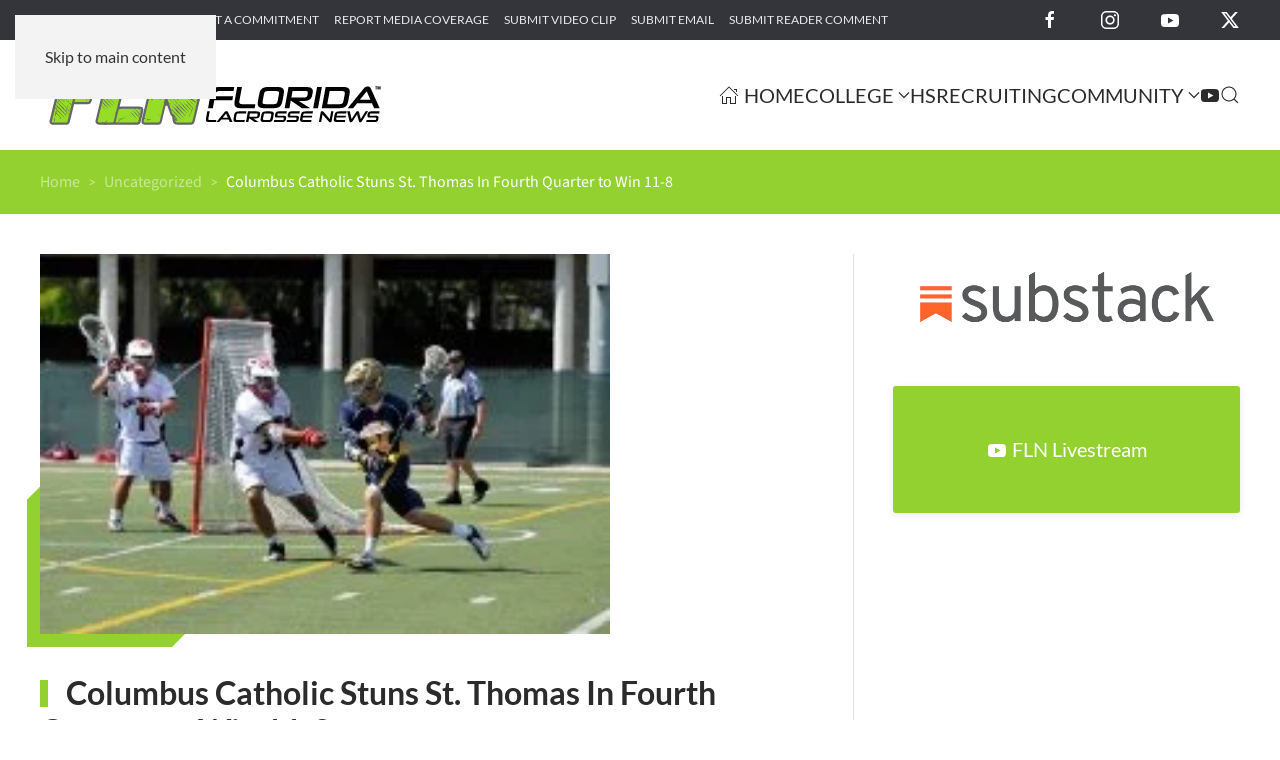

--- FILE ---
content_type: text/html; charset=UTF-8
request_url: https://floridalacrossenews.com/uncategorized/columbus-catholic-stuns-st-thomas-in-fourth-quarter-to-win-11-8/
body_size: 15435
content:
<!DOCTYPE html>
<html lang="en-US">
    <head>
        <meta charset="UTF-8">
        <meta name="viewport" content="width=device-width, initial-scale=1">
                <meta name='robots' content='index, follow, max-image-preview:large, max-snippet:-1, max-video-preview:-1' />

	<!-- This site is optimized with the Yoast SEO plugin v26.8 - https://yoast.com/product/yoast-seo-wordpress/ -->
	<title>Columbus Catholic Stuns St. Thomas In Fourth Quarter to Win 11-8 - Florida Lacrosse News</title>
	<link rel="canonical" href="https://floridalacrossenews.com/uncategorized/columbus-catholic-stuns-st-thomas-in-fourth-quarter-to-win-11-8/" />
	<meta property="og:locale" content="en_US" />
	<meta property="og:type" content="article" />
	<meta property="og:title" content="Columbus Catholic Stuns St. Thomas In Fourth Quarter to Win 11-8 - Florida Lacrosse News" />
	<meta property="og:description" content="Winning Ugly.  A term used is sports when the winning team perseveres to despite a mistake-prone game. Columbus Catholic took their program to the next level Friday with a stunning [&hellip;]" />
	<meta property="og:url" content="https://floridalacrossenews.com/uncategorized/columbus-catholic-stuns-st-thomas-in-fourth-quarter-to-win-11-8/" />
	<meta property="og:site_name" content="Florida Lacrosse News" />
	<meta property="article:publisher" content="https://facebook.com/FlaLaxNews" />
	<meta property="article:published_time" content="2013-04-28T16:32:43+00:00" />
	<meta property="og:image" content="https://i0.wp.com/floridalacrossenews.com/wp-content/uploads/2013/04/CC-STA-2.jpg?fit=219%2C146&ssl=1" />
	<meta property="og:image:width" content="219" />
	<meta property="og:image:height" content="146" />
	<meta property="og:image:type" content="image/jpeg" />
	<meta name="author" content="Lee Roggenburg" />
	<meta name="twitter:card" content="summary_large_image" />
	<meta name="twitter:creator" content="@FloridaLX" />
	<meta name="twitter:site" content="@FloridaLX" />
	<meta name="twitter:label1" content="Written by" />
	<meta name="twitter:data1" content="Lee Roggenburg" />
	<meta name="twitter:label2" content="Est. reading time" />
	<meta name="twitter:data2" content="8 minutes" />
	<script type="application/ld+json" class="yoast-schema-graph">{"@context":"https://schema.org","@graph":[{"@type":"Article","@id":"https://floridalacrossenews.com/uncategorized/columbus-catholic-stuns-st-thomas-in-fourth-quarter-to-win-11-8/#article","isPartOf":{"@id":"https://floridalacrossenews.com/uncategorized/columbus-catholic-stuns-st-thomas-in-fourth-quarter-to-win-11-8/"},"author":{"name":"Lee Roggenburg","@id":"https://floridalacrossenews.com/#/schema/person/a4ab835d985266399d199adbc4e17848"},"headline":"Columbus Catholic Stuns St. Thomas In Fourth Quarter to Win 11-8","datePublished":"2013-04-28T16:32:43+00:00","mainEntityOfPage":{"@id":"https://floridalacrossenews.com/uncategorized/columbus-catholic-stuns-st-thomas-in-fourth-quarter-to-win-11-8/"},"wordCount":1577,"publisher":{"@id":"https://floridalacrossenews.com/#organization"},"image":{"@id":"https://floridalacrossenews.com/uncategorized/columbus-catholic-stuns-st-thomas-in-fourth-quarter-to-win-11-8/#primaryimage"},"thumbnailUrl":"https://floridalacrossenews.com/wp-content/uploads/2013/04/CC-STA-2.jpg","keywords":["Featured"],"inLanguage":"en-US"},{"@type":"WebPage","@id":"https://floridalacrossenews.com/uncategorized/columbus-catholic-stuns-st-thomas-in-fourth-quarter-to-win-11-8/","url":"https://floridalacrossenews.com/uncategorized/columbus-catholic-stuns-st-thomas-in-fourth-quarter-to-win-11-8/","name":"Columbus Catholic Stuns St. Thomas In Fourth Quarter to Win 11-8 - Florida Lacrosse News","isPartOf":{"@id":"https://floridalacrossenews.com/#website"},"primaryImageOfPage":{"@id":"https://floridalacrossenews.com/uncategorized/columbus-catholic-stuns-st-thomas-in-fourth-quarter-to-win-11-8/#primaryimage"},"image":{"@id":"https://floridalacrossenews.com/uncategorized/columbus-catholic-stuns-st-thomas-in-fourth-quarter-to-win-11-8/#primaryimage"},"thumbnailUrl":"https://floridalacrossenews.com/wp-content/uploads/2013/04/CC-STA-2.jpg","datePublished":"2013-04-28T16:32:43+00:00","breadcrumb":{"@id":"https://floridalacrossenews.com/uncategorized/columbus-catholic-stuns-st-thomas-in-fourth-quarter-to-win-11-8/#breadcrumb"},"inLanguage":"en-US","potentialAction":[{"@type":"ReadAction","target":["https://floridalacrossenews.com/uncategorized/columbus-catholic-stuns-st-thomas-in-fourth-quarter-to-win-11-8/"]}]},{"@type":"ImageObject","inLanguage":"en-US","@id":"https://floridalacrossenews.com/uncategorized/columbus-catholic-stuns-st-thomas-in-fourth-quarter-to-win-11-8/#primaryimage","url":"https://floridalacrossenews.com/wp-content/uploads/2013/04/CC-STA-2.jpg","contentUrl":"https://floridalacrossenews.com/wp-content/uploads/2013/04/CC-STA-2.jpg","width":219,"height":146},{"@type":"BreadcrumbList","@id":"https://floridalacrossenews.com/uncategorized/columbus-catholic-stuns-st-thomas-in-fourth-quarter-to-win-11-8/#breadcrumb","itemListElement":[{"@type":"ListItem","position":1,"name":"Home","item":"https://floridalacrossenews.com/"},{"@type":"ListItem","position":2,"name":"Columbus Catholic Stuns St. Thomas In Fourth Quarter to Win 11-8"}]},{"@type":"WebSite","@id":"https://floridalacrossenews.com/#website","url":"https://floridalacrossenews.com/","name":"Florida Lacrosse News","description":"Welcome to the best place to find all of the latest Florida lacrosse news, info, and people. Florida Lacrosse News is dedicated to providing a source of information for all things lacrosse in the Great State of Florida.","publisher":{"@id":"https://floridalacrossenews.com/#organization"},"alternateName":"FLN","potentialAction":[{"@type":"SearchAction","target":{"@type":"EntryPoint","urlTemplate":"https://floridalacrossenews.com/?s={search_term_string}"},"query-input":{"@type":"PropertyValueSpecification","valueRequired":true,"valueName":"search_term_string"}}],"inLanguage":"en-US"},{"@type":"Organization","@id":"https://floridalacrossenews.com/#organization","name":"Florida Lacrosse News","alternateName":"FLN","url":"https://floridalacrossenews.com/","logo":{"@type":"ImageObject","inLanguage":"en-US","@id":"https://floridalacrossenews.com/#/schema/logo/image/","url":"https://floridalacrossenews.com/wp-content/uploads/2020/01/FLN-Logo-Black.svg","contentUrl":"https://floridalacrossenews.com/wp-content/uploads/2020/01/FLN-Logo-Black.svg","width":1,"height":1,"caption":"Florida Lacrosse News"},"image":{"@id":"https://floridalacrossenews.com/#/schema/logo/image/"},"sameAs":["https://facebook.com/FlaLaxNews","https://x.com/FloridaLX","https://instagram.com/flalaxnews"]},{"@type":"Person","@id":"https://floridalacrossenews.com/#/schema/person/a4ab835d985266399d199adbc4e17848","name":"Lee Roggenburg"}]}</script>
	<!-- / Yoast SEO plugin. -->


<link rel="alternate" type="text/calendar" title="Florida Lacrosse News &raquo; iCal Feed" href="https://floridalacrossenews.com/events/?ical=1" />
<style id='classic-theme-styles-inline-css'>
/*! This file is auto-generated */
.wp-block-button__link{color:#fff;background-color:#32373c;border-radius:9999px;box-shadow:none;text-decoration:none;padding:calc(.667em + 2px) calc(1.333em + 2px);font-size:1.125em}.wp-block-file__button{background:#32373c;color:#fff;text-decoration:none}
/*# sourceURL=/wp-includes/css/classic-themes.min.css */
</style>
<style class="optimize_css_2" type="text/css" media="all">body .extendedwopts-show{display:none}body .widgetopts-hide_title .widget-title{display:none}body .extendedwopts-md-right{text-align:right}body .extendedwopts-md-left{text-align:left}body .extendedwopts-md-center{text-align:center}body .extendedwopts-md-justify{text-align:justify}@media screen and (min-width:1181px){body .extendedwopts-hide.extendedwopts-desktop{display:none!important}body .extendedwopts-show.extendedwopts-desktop{display:block}body .widget.clearfix-desktop{clear:both}}@media screen and (max-width:1024px) and (orientation:Portrait){body .extendedwopts-hide.extendedwopts-tablet{display:none!important}body .extendedwopts-show.extendedwopts-tablet{display:block}body .widget.clearfix-desktop{clear:none}body .widget.clearfix-tablet{clear:both}}@media screen and (max-width:1180px) and (orientation:landscape){body .extendedwopts-hide.extendedwopts-tablet{display:none!important}body .extendedwopts-show.extendedwopts-tablet{display:block}body .widget.clearfix-desktop{clear:none}body .widget.clearfix-tablet{clear:both}}@media screen and (max-width:767px) and (orientation:Portrait){body .extendedwopts-hide.extendedwopts-tablet:not(.extendedwopts-mobile){display:block!important}body .extendedwopts-show.extendedwopts-tablet:not(.extendedwopts-mobile){display:none!important}body .extendedwopts-hide.extendedwopts-mobile{display:none!important}body .extendedwopts-show.extendedwopts-mobile{display:block}body .widget.clearfix-desktop,body .widget.clearfix-tablet{clear:none}body .widget.clearfix-mobile{clear:both}}@media screen and (max-width:991px) and (orientation:landscape){body .extendedwopts-hide.extendedwopts-tablet:not(.extendedwopts-mobile){display:block!important}body .extendedwopts-show.extendedwopts-tablet:not(.extendedwopts-mobile){display:none!important}body .extendedwopts-hide.extendedwopts-mobile{display:none!important}body .extendedwopts-show.extendedwopts-mobile{display:block}body .widget.clearfix-desktop,body .widget.clearfix-tablet{clear:none}body .widget.clearfix-mobile{clear:both}}.panel-cell-style:after{content:"";display:block;clear:both;position:relative}</style>
<link rel='stylesheet' id='wpo_min-header-0-css' href='https://floridalacrossenews.com/wp-content/cache/wpo-minify/1769205905/assets/wpo-minify-header-2d2110fa.min.css' media='all' />
<link href="https://floridalacrossenews.com/wp-content/themes/yootheme/css/theme.1.css?ver=1769205834" rel="stylesheet">

<!-- Google tag (gtag.js) snippet added by Site Kit -->
<!-- Google Analytics snippet added by Site Kit -->
<script id="google_gtagjs-js" async="" data-src="https://www.googletagmanager.com/gtag/js?id=G-B42RW2X5RB"></script>
<script id="google_gtagjs-js-after" data-type="text/javascript" type="text/plain">
window.dataLayer = window.dataLayer || [];function gtag(){dataLayer.push(arguments);}
gtag("set","linker",{"domains":["floridalacrossenews.com"]});
gtag("js", new Date());
gtag("set", "developer_id.dZTNiMT", true);
gtag("config", "G-B42RW2X5RB");
 window._googlesitekit = window._googlesitekit || {}; window._googlesitekit.throttledEvents = []; window._googlesitekit.gtagEvent = (name, data) => { var key = JSON.stringify( { name, data } ); if ( !! window._googlesitekit.throttledEvents[ key ] ) { return; } window._googlesitekit.throttledEvents[ key ] = true; setTimeout( () => { delete window._googlesitekit.throttledEvents[ key ]; }, 5 ); gtag( "event", name, { ...data, event_source: "site-kit" } ); }; 
//# sourceURL=google_gtagjs-js-after
</script>
<meta name="generator" content="Site Kit by Google 1.170.0" /><meta name="tec-api-version" content="v1"><meta name="tec-api-origin" content="https://floridalacrossenews.com"><link rel="alternate" href="https://floridalacrossenews.com/wp-json/tribe/events/v1/" /><link rel="icon" href="/wp-content/uploads/2018/04/FLN-favicon.png" sizes="any">
<link rel="apple-touch-icon" href="/wp-content/uploads/2018/04/FLN-favicon.png"><script src="https://floridalacrossenews.com/wp-content/themes/yootheme/vendor/assets/uikit/dist/js/uikit.min.js?ver=5.0.7"></script>
<script src="https://floridalacrossenews.com/wp-content/themes/yootheme/vendor/assets/uikit/dist/js/uikit-icons-yoko.min.js?ver=5.0.7"></script>
<script src="https://floridalacrossenews.com/wp-content/themes/yootheme/assets/site/js/theme.js?ver=5.0.7"></script>
<script data-type="text/javascript" type="text/plain">window.yootheme ||= {}; yootheme.theme = {"i18n":{"close":{"label":"Close","0":"yootheme"},"totop":{"label":"Back to top","0":"yootheme"},"marker":{"label":"Open","0":"yootheme"},"navbarToggleIcon":{"label":"Open menu","0":"yootheme"},"paginationPrevious":{"label":"Previous page","0":"yootheme"},"paginationNext":{"label":"Next page","0":"yootheme"},"searchIcon":{"toggle":"Open Search","submit":"Submit Search"},"slider":{"next":"Next slide","previous":"Previous slide","slideX":"Slide %s","slideLabel":"%s of %s"},"slideshow":{"next":"Next slide","previous":"Previous slide","slideX":"Slide %s","slideLabel":"%s of %s"},"lightboxPanel":{"next":"Next slide","previous":"Previous slide","slideLabel":"%s of %s","close":"Close"}}};</script>
<script data-type="text/javascript" type="text/plain">
document.addEventListener('DOMContentLoaded', function () {

    document.querySelectorAll('.gform_wrapper form')
        .forEach(el => el.classList.add('uk-form'));

    document.querySelectorAll('.gform_wrapper fieldset')
        .forEach(el => el.classList.add('uk-fieldset'));

    document.querySelectorAll('.gform_wrapper legend')
        .forEach(el => el.classList.add('uk-legend'));

    document.querySelectorAll('.gform_wrapper input')
        .forEach(el => el.classList.add('uk-input'));

    document.querySelectorAll('.gform_wrapper select')
        .forEach(el => el.classList.add('uk-select'));

    document.querySelectorAll('.gform_wrapper textarea')
        .forEach(el => el.classList.add('uk-textarea'));

    document.querySelectorAll('.gform_wrapper input[type="radio"]')
        .forEach(el => el.classList.add('uk-radio'));

    document.querySelectorAll('.gform_wrapper input[type="checkbox"]')
        .forEach(el => el.classList.add('uk-checkbox'));

    document.querySelectorAll('.gform_button')
        .forEach(el => {
            el.classList.remove('uk-input');
            el.classList.add('uk-button', 'uk-button-primary');
        });

});
</script><link rel="icon" href="/wp-content/uploads/2018/04/FLN-favicon.png" sizes="any">
<link rel="apple-touch-icon" href="/wp-content/uploads/2018/04/FLN-favicon.png">
    <style id='global-styles-inline-css'>
:root{--wp--preset--aspect-ratio--square: 1;--wp--preset--aspect-ratio--4-3: 4/3;--wp--preset--aspect-ratio--3-4: 3/4;--wp--preset--aspect-ratio--3-2: 3/2;--wp--preset--aspect-ratio--2-3: 2/3;--wp--preset--aspect-ratio--16-9: 16/9;--wp--preset--aspect-ratio--9-16: 9/16;--wp--preset--color--black: #000000;--wp--preset--color--cyan-bluish-gray: #abb8c3;--wp--preset--color--white: #ffffff;--wp--preset--color--pale-pink: #f78da7;--wp--preset--color--vivid-red: #cf2e2e;--wp--preset--color--luminous-vivid-orange: #ff6900;--wp--preset--color--luminous-vivid-amber: #fcb900;--wp--preset--color--light-green-cyan: #7bdcb5;--wp--preset--color--vivid-green-cyan: #00d084;--wp--preset--color--pale-cyan-blue: #8ed1fc;--wp--preset--color--vivid-cyan-blue: #0693e3;--wp--preset--color--vivid-purple: #9b51e0;--wp--preset--gradient--vivid-cyan-blue-to-vivid-purple: linear-gradient(135deg,rgb(6,147,227) 0%,rgb(155,81,224) 100%);--wp--preset--gradient--light-green-cyan-to-vivid-green-cyan: linear-gradient(135deg,rgb(122,220,180) 0%,rgb(0,208,130) 100%);--wp--preset--gradient--luminous-vivid-amber-to-luminous-vivid-orange: linear-gradient(135deg,rgb(252,185,0) 0%,rgb(255,105,0) 100%);--wp--preset--gradient--luminous-vivid-orange-to-vivid-red: linear-gradient(135deg,rgb(255,105,0) 0%,rgb(207,46,46) 100%);--wp--preset--gradient--very-light-gray-to-cyan-bluish-gray: linear-gradient(135deg,rgb(238,238,238) 0%,rgb(169,184,195) 100%);--wp--preset--gradient--cool-to-warm-spectrum: linear-gradient(135deg,rgb(74,234,220) 0%,rgb(151,120,209) 20%,rgb(207,42,186) 40%,rgb(238,44,130) 60%,rgb(251,105,98) 80%,rgb(254,248,76) 100%);--wp--preset--gradient--blush-light-purple: linear-gradient(135deg,rgb(255,206,236) 0%,rgb(152,150,240) 100%);--wp--preset--gradient--blush-bordeaux: linear-gradient(135deg,rgb(254,205,165) 0%,rgb(254,45,45) 50%,rgb(107,0,62) 100%);--wp--preset--gradient--luminous-dusk: linear-gradient(135deg,rgb(255,203,112) 0%,rgb(199,81,192) 50%,rgb(65,88,208) 100%);--wp--preset--gradient--pale-ocean: linear-gradient(135deg,rgb(255,245,203) 0%,rgb(182,227,212) 50%,rgb(51,167,181) 100%);--wp--preset--gradient--electric-grass: linear-gradient(135deg,rgb(202,248,128) 0%,rgb(113,206,126) 100%);--wp--preset--gradient--midnight: linear-gradient(135deg,rgb(2,3,129) 0%,rgb(40,116,252) 100%);--wp--preset--font-size--small: 13px;--wp--preset--font-size--medium: 20px;--wp--preset--font-size--large: 36px;--wp--preset--font-size--x-large: 42px;--wp--preset--spacing--20: 0.44rem;--wp--preset--spacing--30: 0.67rem;--wp--preset--spacing--40: 1rem;--wp--preset--spacing--50: 1.5rem;--wp--preset--spacing--60: 2.25rem;--wp--preset--spacing--70: 3.38rem;--wp--preset--spacing--80: 5.06rem;--wp--preset--shadow--natural: 6px 6px 9px rgba(0, 0, 0, 0.2);--wp--preset--shadow--deep: 12px 12px 50px rgba(0, 0, 0, 0.4);--wp--preset--shadow--sharp: 6px 6px 0px rgba(0, 0, 0, 0.2);--wp--preset--shadow--outlined: 6px 6px 0px -3px rgb(255, 255, 255), 6px 6px rgb(0, 0, 0);--wp--preset--shadow--crisp: 6px 6px 0px rgb(0, 0, 0);}:where(.is-layout-flex){gap: 0.5em;}:where(.is-layout-grid){gap: 0.5em;}body .is-layout-flex{display: flex;}.is-layout-flex{flex-wrap: wrap;align-items: center;}.is-layout-flex > :is(*, div){margin: 0;}body .is-layout-grid{display: grid;}.is-layout-grid > :is(*, div){margin: 0;}:where(.wp-block-columns.is-layout-flex){gap: 2em;}:where(.wp-block-columns.is-layout-grid){gap: 2em;}:where(.wp-block-post-template.is-layout-flex){gap: 1.25em;}:where(.wp-block-post-template.is-layout-grid){gap: 1.25em;}.has-black-color{color: var(--wp--preset--color--black) !important;}.has-cyan-bluish-gray-color{color: var(--wp--preset--color--cyan-bluish-gray) !important;}.has-white-color{color: var(--wp--preset--color--white) !important;}.has-pale-pink-color{color: var(--wp--preset--color--pale-pink) !important;}.has-vivid-red-color{color: var(--wp--preset--color--vivid-red) !important;}.has-luminous-vivid-orange-color{color: var(--wp--preset--color--luminous-vivid-orange) !important;}.has-luminous-vivid-amber-color{color: var(--wp--preset--color--luminous-vivid-amber) !important;}.has-light-green-cyan-color{color: var(--wp--preset--color--light-green-cyan) !important;}.has-vivid-green-cyan-color{color: var(--wp--preset--color--vivid-green-cyan) !important;}.has-pale-cyan-blue-color{color: var(--wp--preset--color--pale-cyan-blue) !important;}.has-vivid-cyan-blue-color{color: var(--wp--preset--color--vivid-cyan-blue) !important;}.has-vivid-purple-color{color: var(--wp--preset--color--vivid-purple) !important;}.has-black-background-color{background-color: var(--wp--preset--color--black) !important;}.has-cyan-bluish-gray-background-color{background-color: var(--wp--preset--color--cyan-bluish-gray) !important;}.has-white-background-color{background-color: var(--wp--preset--color--white) !important;}.has-pale-pink-background-color{background-color: var(--wp--preset--color--pale-pink) !important;}.has-vivid-red-background-color{background-color: var(--wp--preset--color--vivid-red) !important;}.has-luminous-vivid-orange-background-color{background-color: var(--wp--preset--color--luminous-vivid-orange) !important;}.has-luminous-vivid-amber-background-color{background-color: var(--wp--preset--color--luminous-vivid-amber) !important;}.has-light-green-cyan-background-color{background-color: var(--wp--preset--color--light-green-cyan) !important;}.has-vivid-green-cyan-background-color{background-color: var(--wp--preset--color--vivid-green-cyan) !important;}.has-pale-cyan-blue-background-color{background-color: var(--wp--preset--color--pale-cyan-blue) !important;}.has-vivid-cyan-blue-background-color{background-color: var(--wp--preset--color--vivid-cyan-blue) !important;}.has-vivid-purple-background-color{background-color: var(--wp--preset--color--vivid-purple) !important;}.has-black-border-color{border-color: var(--wp--preset--color--black) !important;}.has-cyan-bluish-gray-border-color{border-color: var(--wp--preset--color--cyan-bluish-gray) !important;}.has-white-border-color{border-color: var(--wp--preset--color--white) !important;}.has-pale-pink-border-color{border-color: var(--wp--preset--color--pale-pink) !important;}.has-vivid-red-border-color{border-color: var(--wp--preset--color--vivid-red) !important;}.has-luminous-vivid-orange-border-color{border-color: var(--wp--preset--color--luminous-vivid-orange) !important;}.has-luminous-vivid-amber-border-color{border-color: var(--wp--preset--color--luminous-vivid-amber) !important;}.has-light-green-cyan-border-color{border-color: var(--wp--preset--color--light-green-cyan) !important;}.has-vivid-green-cyan-border-color{border-color: var(--wp--preset--color--vivid-green-cyan) !important;}.has-pale-cyan-blue-border-color{border-color: var(--wp--preset--color--pale-cyan-blue) !important;}.has-vivid-cyan-blue-border-color{border-color: var(--wp--preset--color--vivid-cyan-blue) !important;}.has-vivid-purple-border-color{border-color: var(--wp--preset--color--vivid-purple) !important;}.has-vivid-cyan-blue-to-vivid-purple-gradient-background{background: var(--wp--preset--gradient--vivid-cyan-blue-to-vivid-purple) !important;}.has-light-green-cyan-to-vivid-green-cyan-gradient-background{background: var(--wp--preset--gradient--light-green-cyan-to-vivid-green-cyan) !important;}.has-luminous-vivid-amber-to-luminous-vivid-orange-gradient-background{background: var(--wp--preset--gradient--luminous-vivid-amber-to-luminous-vivid-orange) !important;}.has-luminous-vivid-orange-to-vivid-red-gradient-background{background: var(--wp--preset--gradient--luminous-vivid-orange-to-vivid-red) !important;}.has-very-light-gray-to-cyan-bluish-gray-gradient-background{background: var(--wp--preset--gradient--very-light-gray-to-cyan-bluish-gray) !important;}.has-cool-to-warm-spectrum-gradient-background{background: var(--wp--preset--gradient--cool-to-warm-spectrum) !important;}.has-blush-light-purple-gradient-background{background: var(--wp--preset--gradient--blush-light-purple) !important;}.has-blush-bordeaux-gradient-background{background: var(--wp--preset--gradient--blush-bordeaux) !important;}.has-luminous-dusk-gradient-background{background: var(--wp--preset--gradient--luminous-dusk) !important;}.has-pale-ocean-gradient-background{background: var(--wp--preset--gradient--pale-ocean) !important;}.has-electric-grass-gradient-background{background: var(--wp--preset--gradient--electric-grass) !important;}.has-midnight-gradient-background{background: var(--wp--preset--gradient--midnight) !important;}.has-small-font-size{font-size: var(--wp--preset--font-size--small) !important;}.has-medium-font-size{font-size: var(--wp--preset--font-size--medium) !important;}.has-large-font-size{font-size: var(--wp--preset--font-size--large) !important;}.has-x-large-font-size{font-size: var(--wp--preset--font-size--x-large) !important;}
/*# sourceURL=global-styles-inline-css */
</style>
</head>
    <body class="wp-singular post-template-default single single-post postid-15775 single-format-standard wp-theme-yootheme wp-child-theme-yootheme-fln tribe-no-js">

        
        <div class="uk-hidden-visually uk-notification uk-notification-top-left uk-width-auto">
            <div class="uk-notification-message">
                <a href="#tm-main" class="uk-link-reset">Skip to main content</a>
            </div>
        </div>

                <div class="tm-page-container uk-clearfix">

                        <div class="uk-background-norepeat uk-background-cover uk-background-center-center uk-background-blend-overlay uk-position-cover uk-position-fixed" data-src="/wp-content/uploads/2020/02/page-bg.svg" loading="eager" uk-img uk-parallax="bgy: 0,550; easing: 0.6; target: body"></div>
            
            
        
        
        <div class="tm-page uk-margin-auto">

                        


<header class="tm-header-mobile uk-hidden@m">


        <div uk-sticky show-on-up animation="uk-animation-slide-top" cls-active="uk-navbar-sticky" sel-target=".uk-navbar-container">
    
        <div class="uk-navbar-container">

            <div class="uk-container uk-container-expand">
                <nav class="uk-navbar" uk-navbar="{&quot;align&quot;:&quot;left&quot;,&quot;container&quot;:&quot;.tm-header-mobile &gt; [uk-sticky]&quot;,&quot;boundary&quot;:&quot;.tm-header-mobile .uk-navbar-container&quot;}">

                                        <div class="uk-navbar-left ">

                                                    <a href="https://floridalacrossenews.com/" aria-label="Back to home" class="uk-logo uk-navbar-item">
    <img src="/wp-content/uploads/2020/01/FLN-Logo-Black.svg" width="220" height="52" alt="Florida Lacrosse News"></a>                        
                        
                        
                    </div>
                    
                    
                                        <div class="uk-navbar-right">

                                                                            
                                                    <a uk-toggle href="#tm-dialog-mobile" class="uk-navbar-toggle">

        
        <div uk-navbar-toggle-icon></div>

        
    </a>                        
                    </div>
                    
                </nav>
            </div>

        </div>

        </div>
    



        <div id="tm-dialog-mobile" uk-offcanvas="container: true; overlay: true" mode="slide" flip>
        <div class="uk-offcanvas-bar uk-flex uk-flex-column">

                        <button class="uk-offcanvas-close uk-close-large" type="button" uk-close uk-toggle="cls: uk-close-large; mode: media; media: @s"></button>
            
                        <div class="uk-margin-auto-bottom">
                
<div class="uk-grid uk-child-width-1-1" uk-grid>    <div>
<div class="uk-panel">

    
    <a href="https://floridalacrossenews.com/" aria-label="Back to home" class="uk-logo">
    <img src="/wp-content/uploads/2020/01/FLN-Logo-White.svg" width="200" height="47" alt="Florida Lacrosse News"></a>
</div>
</div>    <div>
<div class="uk-panel widget widget_nav_menu" id="nav_menu-4">

    
    
<ul class="uk-nav uk-nav-primary uk-nav-">
    
	<li class="menu-item menu-item-type-post_type menu-item-object-page menu-item-home"><a href="https://floridalacrossenews.com/"><span class="uk-margin-xsmall-right" uk-icon="icon: home;"></span> Home</a></li>
	<li class="menu-item menu-item-type-post_type menu-item-object-page menu-item-has-children uk-parent"><a href="https://floridalacrossenews.com/college/">College</a>
	<ul class="uk-nav-sub">

		<li class="menu-item menu-item-type-post_type menu-item-object-page"><a href="https://floridalacrossenews.com/college/ncaa-iwlca/">NCAA/IWLCA</a></li>
		<li class="menu-item menu-item-type-post_type menu-item-object-page"><a href="https://floridalacrossenews.com/college/naia-mcla-wcla/">NAIA/MCLA/WCLA</a></li></ul></li>
	<li class="menu-item menu-item-type-post_type menu-item-object-page"><a href="https://floridalacrossenews.com/high-school/">HS</a></li>
	<li class="menu-item menu-item-type-post_type menu-item-object-page"><a href="https://floridalacrossenews.com/recruiting/">Recruiting</a></li>
	<li class="menu-item menu-item-type-post_type menu-item-object-page menu-item-has-children uk-parent"><a href="https://floridalacrossenews.com/the-lax-community/">Community</a>
	<ul class="uk-nav-sub">

		<li class="menu-item menu-item-type-post_type menu-item-object-page"><a href="https://floridalacrossenews.com/youth/">Youth</a></li>
		<li class="menu-item menu-item-type-post_type menu-item-object-page"><a href="https://floridalacrossenews.com/parents-corner/">Parent’s Corner</a></li>
		<li class="menu-item menu-item-type-post_type menu-item-object-page"><a href="https://floridalacrossenews.com/club/">Club</a></li></ul></li>
	<li class="menu-item menu-item-type-post_type menu-item-object-page"><a href="https://floridalacrossenews.com/fln-live/" title="FLN Livestream"><span uk-icon="icon: youtube;"></span> </a></li></ul>

</div>
</div>    <div>
<div class="uk-panel widget widget_search" id="search-4">

    
    

    <form id="search-1" action="https://floridalacrossenews.com/" method="get" role="search" class="uk-search uk-search-default uk-width-1-1"><span uk-search-icon></span><input name="s" placeholder="Search" required aria-label="Search" type="search" class="uk-search-input"><input type="hidden" name="post_type[]" value="post"><input type="hidden" name="post_type[]" value="page"><input type="hidden" name="post_type[]" value="tribe_events"></form>
    

</div>
</div>    <div>
<div class="uk-panel">

    
    <ul class="uk-grid uk-flex-inline uk-flex-middle uk-flex-nowrap uk-grid-medium">                    <li><a href="https://www.facebook.com/FlaLaxNews" class="uk-preserve-width uk-icon-link" rel="noreferrer" target="_blank"><span uk-icon="icon: facebook;"></span></a></li>
                    <li><a href="https://twitter.com/FloridaLX" class="uk-preserve-width uk-icon-link" rel="noreferrer" target="_blank"><span uk-icon="icon: twitter;"></span></a></li>
                    <li><a href="https://www.instagram.com/florida.lacrossenews" class="uk-preserve-width uk-icon-link" rel="noreferrer" target="_blank"><span uk-icon="icon: instagram;"></span></a></li>
            </ul>
</div>
</div></div>            </div>
            
            
        </div>
    </div>
    
    
    

</header>


<div class="tm-toolbar tm-toolbar-default uk-visible@m">
    <div class="uk-container uk-flex uk-flex-middle uk-container-expand">

                <div>
            <div class="uk-grid-medium uk-child-width-auto uk-flex-middle" uk-grid="margin: uk-margin-small-top">

                                <div>
<div class="uk-panel widget widget_nav_menu" id="nav_menu-2">

    
    
<ul class="uk-subnav" uk-dropnav="{&quot;boundary&quot;:&quot;false&quot;,&quot;container&quot;:&quot;body&quot;}">
    
	<li class="menu-item menu-item-type-post_type menu-item-object-page"><a href="https://floridalacrossenews.com/submit-game-recap/">Submit Game Recap</a></li>
	<li class="menu-item menu-item-type-post_type menu-item-object-page"><a href="https://floridalacrossenews.com/submit-a-commitment/">Submit a Commitment</a></li>
	<li class="menu-item menu-item-type-post_type menu-item-object-page"><a href="https://floridalacrossenews.com/report-media-coverage/">Report Media Coverage</a></li>
	<li class="menu-item menu-item-type-post_type menu-item-object-page"><a href="https://floridalacrossenews.com/submit-video-clip/">Submit Video Clip</a></li>
	<li class="menu-item menu-item-type-post_type menu-item-object-page"><a href="https://floridalacrossenews.com/submit-email/">Submit Email</a></li>
	<li class="menu-item menu-item-type-post_type menu-item-object-page"><a href="https://floridalacrossenews.com/submit-reader-comment/">Submit Reader Comment</a></li></ul>

</div>
</div>                
                
            </div>
        </div>
        
                <div class="uk-margin-auto-left">
            <div class="uk-grid-medium uk-child-width-auto uk-flex-middle" uk-grid="margin: uk-margin-small-top">
                <div>
<div class="uk-panel">

    
    <ul class="uk-grid uk-flex-inline uk-flex-middle uk-flex-nowrap">                    <li><a href="https://facebook.com/FlaLaxNews" class="uk-preserve-width uk-icon-link" rel="noreferrer" target="_blank" aria-label="Florida Lacrosse News on Facebook"><span uk-icon="icon: facebook; width: 20; height: 20;"></span></a></li>
                    <li><a href="https://instagram.com/flalaxnews" class="uk-preserve-width uk-icon-link" rel="noreferrer" target="_blank" aria-label="Florida Lacrosse News on Instagram"><span uk-icon="icon: instagram; width: 20; height: 20;"></span></a></li>
                    <li><a href="https://youtube.com/@floridalacrossenews378/featured" class="uk-preserve-width uk-icon-link" rel="noreferrer" target="_blank" aria-label="Florida Lacrosse News on YouTube"><span uk-icon="icon: youtube; width: 20; height: 20;"></span></a></li>
                    <li><a href="https://twitter.com/FloridaLX" class="uk-preserve-width uk-icon-link" rel="noreferrer" target="_blank" aria-label="Florida Lacrosse News on X"><span uk-icon="icon: twitter; width: 20; height: 20;"></span></a></li>
            </ul>
</div>
</div>            </div>
        </div>
        
    </div>
</div>

<header class="tm-header uk-visible@m">



        <div uk-sticky media="@m" show-on-up animation="uk-animation-slide-top" cls-active="uk-navbar-sticky" sel-target=".uk-navbar-container">
    
        <div class="uk-navbar-container">

            <div class="uk-container uk-container-expand">
                <nav class="uk-navbar" uk-navbar="{&quot;align&quot;:&quot;left&quot;,&quot;container&quot;:&quot;.tm-header &gt; [uk-sticky]&quot;,&quot;boundary&quot;:&quot;.tm-header .uk-navbar-container&quot;}">

                                        <div class="uk-navbar-left ">

                                                    <a href="https://floridalacrossenews.com/" aria-label="Back to home" class="uk-logo uk-navbar-item">
    <img src="/wp-content/uploads/2020/01/FLN-Logo-Black.svg" width="350" height="82" alt="Florida Lacrosse News"><img class="uk-logo-inverse" src="/wp-content/uploads/2020/01/FLN-Logo-White.svg" width="350" height="82" alt="Florida Lacrosse News"></a>                        
                        
                        
                    </div>
                    
                    
                                        <div class="uk-navbar-right">

                                                    
<ul class="uk-navbar-nav">
    
	<li class="menu-item menu-item-type-post_type menu-item-object-page menu-item-home"><a href="https://floridalacrossenews.com/" class="uk-preserve-width"><span class="uk-margin-xsmall-right" uk-icon="icon: home;"></span> Home</a></li>
	<li class="menu-item menu-item-type-post_type menu-item-object-page menu-item-has-children uk-parent"><a href="https://floridalacrossenews.com/college/">College <span uk-navbar-parent-icon></span></a>
	<div class="uk-drop uk-navbar-dropdown"><div><ul class="uk-nav uk-navbar-dropdown-nav">

		<li class="menu-item menu-item-type-post_type menu-item-object-page"><a href="https://floridalacrossenews.com/college/ncaa-iwlca/">NCAA/IWLCA</a></li>
		<li class="menu-item menu-item-type-post_type menu-item-object-page"><a href="https://floridalacrossenews.com/college/naia-mcla-wcla/">NAIA/MCLA/WCLA</a></li></ul></div></div></li>
	<li class="menu-item menu-item-type-post_type menu-item-object-page"><a href="https://floridalacrossenews.com/high-school/">HS</a></li>
	<li class="menu-item menu-item-type-post_type menu-item-object-page"><a href="https://floridalacrossenews.com/recruiting/">Recruiting</a></li>
	<li class="menu-item menu-item-type-post_type menu-item-object-page menu-item-has-children uk-parent"><a href="https://floridalacrossenews.com/the-lax-community/">Community <span uk-navbar-parent-icon></span></a>
	<div class="uk-drop uk-navbar-dropdown"><div><ul class="uk-nav uk-navbar-dropdown-nav">

		<li class="menu-item menu-item-type-post_type menu-item-object-page"><a href="https://floridalacrossenews.com/youth/">Youth</a></li>
		<li class="menu-item menu-item-type-post_type menu-item-object-page"><a href="https://floridalacrossenews.com/parents-corner/">Parent’s Corner</a></li>
		<li class="menu-item menu-item-type-post_type menu-item-object-page"><a href="https://floridalacrossenews.com/club/">Club</a></li></ul></div></div></li>
	<li class="menu-item menu-item-type-post_type menu-item-object-page"><a href="https://floridalacrossenews.com/fln-live/" title="FLN Livestream" class="uk-preserve-width"><span uk-icon="icon: youtube;"></span> </a></li></ul>


    <a class="uk-navbar-toggle" href="#search-2-search" uk-search-icon uk-toggle></a>

    <div uk-modal id="search-2-search" class="uk-modal">
        <div class="uk-modal-dialog uk-modal-body">

            
            
                <form id="search-2" action="https://floridalacrossenews.com/" method="get" role="search" class="uk-search uk-width-1-1 uk-search-medium"><span uk-search-icon></span><input name="s" placeholder="Search" required aria-label="Search" type="search" class="uk-search-input" autofocus><input type="hidden" name="post_type[]" value="post"><input type="hidden" name="post_type[]" value="page"><input type="hidden" name="post_type[]" value="tribe_events"></form>
                
            
        </div>
    </div>

                        
                                                                            
                    </div>
                    
                </nav>
            </div>

        </div>

        </div>
    







</header>

            
            <div id="builderwidget-6" class="builder"><!-- Builder #builderwidget-6 -->
<div class="uk-section-primary uk-section uk-section-xsmall">
    
        
        
        
            
                                <div class="uk-container uk-container-expand">                
                    
<div class="uk-container uk-container-expand">
        <div class="uk-grid tm-grid-expand uk-grid-collapse uk-child-width-1-1">    
        
<div class="uk-grid-item-match uk-flex-middle uk-width-1-1">
    
        
            
            
                        <div class="uk-panel uk-width-1-1">            
                
                    

<nav aria-label="Breadcrumb" class="uk-position-relative">
    <ul class="uk-breadcrumb uk-margin-remove-bottom" vocab="https://schema.org/" typeof="BreadcrumbList">
    
            <li property="itemListElement" typeof="ListItem">            <a href="https://floridalacrossenews.com/" property="item" typeof="WebPage"><span property="name">Home</span></a>
            <meta property="position" content="1">
            </li>    
            <li property="itemListElement" typeof="ListItem">            <a href="https://floridalacrossenews.com/category/uncategorized/" property="item" typeof="WebPage"><span property="name">Uncategorized</span></a>
            <meta property="position" content="2">
            </li>    
            <li property="itemListElement" typeof="ListItem">            <span property="name" aria-current="page">Columbus Catholic Stuns St. Thomas In Fourth Quarter to Win 11-8</span>            <meta property="position" content="3">
            </li>    
    </ul>
</nav>

                
                        </div>            
        
    
</div>
        </div>    
</div>
                                </div>                
            
        
    
</div></div>
            <main id="tm-main">

                <!-- Builder #template-5KH-3FSg --><style class="uk-margin-remove-adjacent">#template-5KH-3FSg\#0 .uk-button-large{padding: 36px 36px;}#template-5KH-3FSg\#1 #content div.sharedaddy,#template-5KH-3FSg\#1 #main div.sharedaddy,#template-5KH-3FSg\#1 div.sharedaddy{padding: 0 50px; background-color: #fff;}#template-5KH-3FSg\#1 #jp-relatedposts{padding: 10px 50px; background-color: #fff;}</style>
<div id="template-5KH-3FSg#1" class="uk-section-default uk-section uk-section-small">
    
        
        
        
            
                                <div class="uk-container uk-container-expand">                
                    
<div class="uk-container uk-container-expand uk-margin">
        <div class="uk-grid uk-grid-divider" uk-grid>    
        
<div class="uk-width-2-3@m">
    
        
            
            
            
                
                    
<div class="uk-position-relative uk-margin-medium uk-text-left@s uk-text-center">
        <div class="tm-box-decoration-default uk-inline"><picture><source type="image/webp" srcset="/wp-content/uploads/yootheme/cache/65/6544592d.webp?src=wp-content/uploads/2013/04/CC-STA-2.jpg&amp;thumbnail=219,146,&amp;type=webp,85&amp;hash=f7f7026a 219w" sizes="(min-width: 219px) 219px"><img decoding="async" class="el-image" src="/wp-content/uploads/yootheme/cache/36/368c96e8.jpg?src=wp-content/uploads/2013/04/CC-STA-2.jpg&amp;thumbnail=219,146,&amp;hash=398367d2" alt loading="lazy" width="570" height="380"></picture></div>    
    
</div>
<h2 class="uk-h2 uk-heading-bullet uk-margin-small">
    
        
                    Columbus Catholic Stuns St. Thomas In Fourth Quarter to Win 11-8        
        
    
</h2><div class="uk-panel uk-text-small uk-text-secondary uk-margin-remove-top uk-margin-bottom uk-text-left">Written by <a href="https://floridalacrossenews.com/author/leeroggy/">Lee Roggenburg</a> on <time datetime="2013-04-28T12:32:43-04:00">April 28, 2013</time>. Posted in <a href="https://floridalacrossenews.com/category/uncategorized/" rel="tag">Uncategorized</a>.</div><div class="uk-panel uk-margin">Winning Ugly.  A term used is sports when the winning team perseveres to despite a mistake-prone game.
Columbus Catholic took their program to the next level Friday with a stunning fourth quarter performance by Steven Fernandez and Grant Nordlund, who combined for 5 goals and 2 assists in the quarter to lead their team to an 11-8 win in a ‘Sweet 16’ match-up.  CC found a way to win despite turning the ball over more times than they shot it (32 to 26).  They made the most of their shots by putting 19 of the 26 on goal and converting on 11 of those 19.  A highly efficient offense, when it clicked.  STA played a similar game with 26 turnovers but really hurt themselves by only putting 22 of their 44 shots on goal, and their poor shooting kept them from taking over the game early when they were controlling play in the first half.
Coming into the game both teams were red hot with STA having won 7 in a row and CC having won 14 straight.  STA had handled CC early in the regular season and the playoff rematch was pretty much inevitable as these two teams were clearly the class of the lower brackets of the playoffs.  The styles of each team also added intrigue as CC was arguably as physical (or more) as STA and the CC offense had improved greatly from the beginning of the season until now.
Both teams came out attempting to run the other into the ground.  The team speed of CC stood out to me and CC’s offensive strategy seemed designed to take advantage of their speed.  STA looked to have the better overall stick skills and were better able to utilize one-on-one dodging tactics.  It looked to me like CC then game-planned their offense to spread out along the wings and allow their faster players like Sebi Cancio to dodge from up top, break down the STA defense, and look for cutters coming off the wing.  In the second half, and particularly in the fourth, that strategy moved more down to the two attackmen, who utilized the space to create the opportunities that led to the fourth quarter rally.  Because of the high number of turnovers STA would attempt to create fast break opportunities utilizing their skills but more often than not the fast break led to a shot that missed the cage.  And when they did hit the net, like in the second quarter when they did put 7 of 8 shots on goal, CC goalie Michael Davide came up big, saving 5 of those 7.  At no point during the game did STA find their full rhythm in settled situations and that also factored into the final result.  CC basically forced STA into playing a more frenetic pace and in the end that proved to be the difference as CC pulled it out.
<a href="http://fln.mattplu.com/wp-content/uploads/2013/04/CC-STA-1.jpg"><img decoding="async" class="size-full wp-image-15777 aligncenter" alt="CC STA #1" src="http://fln.mattplu.com/wp-content/uploads/2013/04/CC-STA-1.jpg" width="219" height="146" srcset="https://floridalacrossenews.com/wp-content/uploads/2013/04/CC-STA-1.jpg 219w, https://floridalacrossenews.com/wp-content/uploads/2013/04/CC-STA-1-150x100.jpg 150w" sizes="(max-width: 219px) 100vw, 219px" /></a>
<span style="font-size: 13px; line-height: 19px;">The first period started out fast and sloppy as the two teams combined for 19 first quarter turnovers versus 18 shots.  Kyle Mamane opened the scoring for STA three minutes into the game unassisted on a left wing dodge and far corner shot.  CC’s Cancio tied the game just 12 seconds later, winning the faceoff and dodging down the middle to score unassisted.  CC’s Alec Carreras fired home a low corner bullet at 4:56 to put CC up by one.  STA’s RJ Curtin tied the game with 42 seconds left on a one-on-one move off the left wing, finishing with a nice overhand shot to send the teams to the second tied at 2-2.</span>
<span style="font-size: 13px; line-height: 19px;">STA came out in the second with intent to take over the game but Davide’s play kept STA at bay until Griffin Melzer took JP Crowley’s feed from behind and potted it at 6:40 on an EMO advantage.  Less than two minutes later STA’s Fernando Milanes scored a shorthand goal at 4:52 unassisted, bouncing a shot from the right wing on isolation to push the lead to 4-2.  STA then won the next faceoff (one of the factors in the first three quarters was that CC was able to hold their own on face-offs against STA’s Joey Dorn, who did not dominate the face-offs until the fourth quarter) and called time to set up.  The offense sputtered and CC was able to score a key goal at 3:01 on Carerras’ second, where he dodged down the right alley and placed a low-corner shot past STA’s Ben Tobin to make it 4-3, where the half ended.  In retrospect, this turned out to be the turning point of the game as STA was on the verge of stretching the lead out and maybe breaking CC’s confidence.  The 4-3 lead was a confidence booster for CC, even though they trailed since they had committed 19 first half turnovers and were outshot 19-11 but only trailed by the lone goal.  And it showed in the third period.</span>
<span style="font-size: 13px; line-height: 19px;">Hernandez and Nordlund gave an indication of what was to come by combining twice in the first 3:30 of the third quarter to give CC their first lead since the first period.  First, Hernandez scored from Nordlund on a crease feed from the left wing off Nordlund’s dodge and then Nordlund took a cross-crease feed from Hernandez on a fast break and suddenly STA trailed.  Two minutes later, at 7:36, STA’s Curtin tied the game off Alex Tumminello’s feed, taking a long pass to the front of the CC goal, scoring all alone in front.  Tumminello earned the assist by winning a loose ball off a multi-player scramble and finding Curtin down the field.  At the 3:51 mark CC’s Cody Brais scored unassisted off a left alley dodge to put CC back up 6-5 only to be answered by Mamane’s second at 1:33, with him backing down his defender and beating Davide with a low, semi-screened shot to set up the fireworks of the fourth quarter.  Again, STA’s shooting woes hurt them greatly as they only hit the nets on 4 of 12 shots in the quarter, many of them long distance attempts.</span>
<span style="font-size: 13px; line-height: 19px;">In the fourth quarter CC’s physical play really started to take hold.  Dorn dominated the face-offs in the quarter, going 6 for 7 but STA was not able to take advantage of the extra possessions.  CC’s confidence had grown throughout the game and with a boisterous home crowd getting into the game it lifted their play immensely.</span>
<a href="http://fln.mattplu.com/wp-content/uploads/2013/04/CC-STA-3.jpg"><img decoding="async" class="size-full wp-image-15778 aligncenter" alt="CC STA #3" src="http://fln.mattplu.com/wp-content/uploads/2013/04/CC-STA-3.jpg" width="219" height="146" srcset="https://floridalacrossenews.com/wp-content/uploads/2013/04/CC-STA-3.jpg 219w, https://floridalacrossenews.com/wp-content/uploads/2013/04/CC-STA-3-150x100.jpg 150w" sizes="(max-width: 219px) 100vw, 219px" /></a>
<span style="font-size: 13px; line-height: 19px;">At 10:51 Nordlund took Hernandez’ EMO crease feed off a 2 on 1 break to put CC up 7-6.  The teams then took turns with possessions and no scoring occurred for the next five minutes.  Then in a span of 2:42 CC broke the game open with the Grant and Steven show.  At 5:17 Hernandez scored unassisted off a dodge to the middle of the field on an EMO situation.  CC was penalized for excessive celebration on the play but was able to kill off the EMO.  On the next possession STA took their own penalty and at 3:22 Hernandez broke down the STA defense on a middle dodge and found Nordlund cutting to the net off the weak side and Nordlund buried it to make it 9-6.  37 seconds later Hernandez buried an Omar Shabaz pass as STA tried to double the carrier, leaving their net open.  Hernandez didn’t miss and with 2:45 left CC had pulled in front 10-6.  STA didn’t give up and Zach Schwartz pulled one back from a cross cage feed from Curtin at 1:47.  After regaining possession CC again converted on an open net as Hernandez scored his third of the period from Carreras’ feed with 1:01 to go.  Curtin then scored a late goal with 00:25 on the clock to make the final 11-8.</span>
<span style="font-size: 13px; line-height: 19px;">Unfortunately after the game tempers got heated as the coaching staff at STA got into a yelling match with administrators at CC.  Thankfully cooler heads prevailed and the incident ended rather quickly and without incident as the players lined up for the hand shake.</span>
<span style="font-size: 13px; line-height: 19px;">For CC’s home crowd a chance to bask in what is probably the school’s biggest win ever and for STA a frustrating end to what was an excellent season up to that point.  Stripping out the second quarter, STA was able to only place 15 of 32 shots on goal.  That hurt them two-fold:  the first was that they missed opportunities to build a big lead early in the game when they were taking control and the second is that it allowed CC to gain confidence and overcome so many turnovers.</span>
<span style="font-size: 13px; line-height: 19px;">Team Statistics:</span>
<span style="font-size: 13px; line-height: 19px;">Face-offs:  STA 14 – CC 7 (in the first three quarters it was only 8-6)</span>
Shots:  STA 44 – CC 26
SOG:  STA 22 – 19
Turnovers:  CC – 32 – STA 26
Penalties:  STA 6 – CC 4
<span style="font-size: 13px; line-height: 19px;">Individually, for CC, Hernandez ended with 4G/3A (all in the second half!), Nordlund with 3G/1A (also all in the second half), Carreras with 2G/1A, Cancio and Brais added goals and Shabaz with the assist.  Davide finished with 14 saves.</span>
<span style="font-size: 13px; line-height: 19px;">For STA, Curtin finished with 3G/1A, Mamane with 2G, Milanes, Schwartz and Melzer with one each and Crowley and Tumminello with assists.  Tobin finished with 8 saves.</span>
<span style="font-size: 13px; line-height: 19px;">CC moves on to Tuesday’s home gain with defending state champion Saint Andrew’s in the Elite Eight.  The game will start at 7:00pm.  It will be interesting to see if CC’s momentum carries through as they seek to unseat SA, a team they lost to 17-0 last season in the opener.  Or will SA’s star senior class show them how much further they need to go?</span>
&nbsp;</div>
<nav class="uk-margin-medium uk-text-center">
    <ul class="uk-pagination uk-margin-remove-bottom uk-flex-center" uk-margin>
    
        
                        <li>
            
                <a href="https://floridalacrossenews.com/uncategorized/maclay-rallies-and-defeats-episcopal-in-ot-classic/"><span uk-pagination-previous></span> Previous</a>
            </li>

        
        
                        <li>
            
                <a href="https://floridalacrossenews.com/uncategorized/15790-2/">Next <span uk-pagination-next></span></a>
            </li>

        
    
    </ul>
</nav>
                
            
        
    
</div>
<div class="uk-dark uk-width-1-3@m">
    
        
            
            
            
                
                    
<div class="uk-dark uk-inverse-dark uk-margin uk-text-center">
    <a class="uk-transition-toggle uk-inline-clip uk-link-toggle" href="https://leeroggenburgfln.substack.com/" target="_blank">
        
            
<picture><source type="image/webp" srcset="/wp-content/uploads/yootheme/cache/19/199fd06e.webp?src=wp-content/uploads/2024/02/substack_wordmark-alt.png&amp;thumbnail=768,204,&amp;type=webp,85&amp;hash=e09528e5 768w, /wp-content/uploads/yootheme/cache/aa/aa04ede1.webp?src=wp-content/uploads/2024/02/substack_wordmark-alt.png&amp;thumbnail=1024,272,&amp;type=webp,85&amp;hash=d8e24758 1024w, /wp-content/uploads/yootheme/cache/e8/e8341d93.webp?src=wp-content/uploads/2024/02/substack_wordmark-alt.png&amp;thumbnail=1366,363,&amp;type=webp,85&amp;hash=d973ba82 1366w, /wp-content/uploads/yootheme/cache/96/963aa20f.webp?src=wp-content/uploads/2024/02/substack_wordmark-alt.png&amp;thumbnail=1600,425,&amp;type=webp,85&amp;hash=b61898cb 1600w, /wp-content/uploads/yootheme/cache/81/81865b7d.webp?src=wp-content/uploads/2024/02/substack_wordmark-alt.png&amp;thumbnail=1920,510,&amp;type=webp,85&amp;hash=33c1ba50 1920w, /wp-content/uploads/yootheme/cache/42/427850b4.webp?src=wp-content/uploads/2024/02/substack_wordmark-alt.png&amp;type=webp,85&amp;hash=fe8a4964 2650w" sizes="(min-width: 2650px) 2650px"><img decoding="async" class="el-image uk-transition-scale-down uk-transition-opaque" src="/wp-content/uploads/2024/02/substack_wordmark-alt.png" alt="substack" loading="lazy" width="2650" height="704"></picture>

            
                        <div class="uk-overlay-default uk-transition-fade uk-position-cover"></div>            
                        <div class="uk-position-center uk-transition-fade"><div class="uk-overlay uk-margin-remove-first-child">

<h3 class="el-title uk-margin-top uk-margin-remove-bottom">        Subscribe Today    </h3>



</div></div>            
        
    </a>
</div>
<div id="template-5KH-3FSg#0" class="uk-margin-medium uk-text-center">
    
    
        
        
<a class="el-content uk-width-1-1 uk-button uk-button-primary uk-button-large uk-flex-inline uk-flex-center uk-flex-middle" title="Florida Lacrosse News Livestream" aria-label="Florida Lacrosse News Livestream" href="/fln-live/">
        <span class="uk-margin-xsmall-right" uk-icon="youtube"></span>    
        FLN Livestream    
    
</a>


        
    
    
</div>

                
            
        
    
</div>
        </div>    
</div>
                                </div>                
            
        
    
</div>        
            </main>

            
                        <footer>
                <!-- Builder #footer --><style class="uk-margin-remove-adjacent">#footer a.uk-icon.uk-totop:hover{color: #fff; background-color: #acd824;}#footer .uk-link,#footer a:hover{color:#9ECA25; text-decoration:underline;}</style>
<div id="footer" class="uk-section-secondary uk-section">
    
        
        
        
            
                                <div class="uk-container uk-container-expand">                
                    
<div class="uk-grid-margin uk-container uk-container-expand">
        <div class="uk-grid tm-grid-expand" uk-grid>    
        
<div class="uk-width-1-1@s uk-width-1-2@m">
    
        
            
            
            
                
                    
<div class="uk-margin uk-text-left@s uk-text-center">
        <a class="el-link" href="/"><img class="el-image" src="/wp-content/uploads/2020/01/FLN-Logo-White.svg" alt="Welcome to the newest place to find all of the latest Florida lacrosse news, info, and people. Florida Lacrosse News is dedicated to providing a source of information for all things lacrosse in the Great State of Florida." loading="lazy" width="330" height="78"></a>    
    
</div><div class="uk-panel uk-margin"><p class="uk-text-large">Welcome to the best place to find all of the latest Florida lacrosse news, info, and people. Florida Lacrosse News is dedicated to providing a source of information for all things lacrosse in the Great State of Florida.</p></div>
                
            
        
    
</div>
<div class="uk-width-1-2@s uk-width-1-4@m">
    
        
            
            
            
                
                    
<h4 class="uk-h4 uk-heading-bullet">
    
        
                    Contribute to FLN        
        
    
</h4>
<ul class="uk-list uk-list-primary uk-list-divider uk-text-left">
    
    
                <li class="el-item">            

    <div class="el-content uk-panel"><a href="/submit-game-recap/" class="el-link uk-margin-remove-last-child">Submit Game Recap</a></div>        </li>                <li class="el-item">            

    <div class="el-content uk-panel"><a href="/submit-a-commitment/" class="el-link uk-margin-remove-last-child"><p>Submit a Commitment</p></a></div>        </li>                <li class="el-item">            

    <div class="el-content uk-panel"><a href="/report-media-coverage/" class="el-link uk-margin-remove-last-child">Report Media Coverage</a></div>        </li>                <li class="el-item">            

    <div class="el-content uk-panel"><a href="/submit-video-clip/" class="el-link uk-margin-remove-last-child">Submit Video Clip</a></div>        </li>                <li class="el-item">            

    <div class="el-content uk-panel"><a href="/submit-email/" class="el-link uk-margin-remove-last-child">Submit Email</a></div>        </li>                <li class="el-item">            

    <div class="el-content uk-panel"><a href="/submit-reader-comment/" class="el-link uk-margin-remove-last-child"><p>Submit Reader Comment</p></a></div>        </li>        
    
    
</ul>
                
            
        
    
</div>
<div class="uk-width-1-2@s uk-width-1-4@m">
    
        
            
            
            
                
                    
<h4 class="uk-h4 uk-heading-bullet">
    
        
                    Advertise with FLN        
        
    
</h4>
<ul class="uk-list uk-list-divider">
    
    
                <li class="el-item">            

    <div class="el-content uk-panel"><a href="/advertise-with-us/" class="el-link uk-margin-remove-last-child"><p>Advertise with Us</p></a></div>        </li>                <li class="el-item">            

    <div class="el-content uk-panel"><a href="/wp-content/uploads/2017/11/FLN-Media-Kit.pdf" target="_blank" class="el-link uk-margin-remove-last-child"><p>Download our Media Kit</p></a></div>        </li>        
    
    
</ul>
<h4 class="uk-h4 uk-heading-bullet uk-margin-medium-top uk-margin-remove-bottom">
    
        
                    FLN on Social Media        
        
    
</h4>
<div class="uk-margin-top uk-text-left@s uk-text-center" uk-scrollspy="target: [uk-scrollspy-class];">    <ul class="uk-child-width-auto uk-grid-small uk-flex-inline uk-flex-middle" uk-grid>
            <li class="el-item">
<a class="el-link uk-icon-button" href="https://facebook.com/FlaLaxNews/" aria-label="Florida Lacrosse News on Facebook" target="_blank"><span uk-icon="icon: facebook; width: 18; height: 18;"></span></a></li>
            <li class="el-item">
<a class="el-link uk-icon-button" href="https://instagram.com/flalaxnews" aria-label="Florida Lacrosse News on Instagram" target="_blank"><span uk-icon="icon: instagram; width: 18; height: 18;"></span></a></li>
            <li class="el-item">
<a class="el-link uk-icon-button" href="https://youtube.com/@floridalacrossenews378/featured" aria-label="Florida Lacrosse News on YouTube" target="_blank"><span uk-icon="icon: youtube; width: 18; height: 18;"></span></a></li>
            <li class="el-item">
<a class="el-link uk-icon-button" href="https://twitter.com/FloridaLX" aria-label="Florida Lacrosse News on X" target="_blank"><span uk-icon="icon: twitter; width: 18; height: 18;"></span></a></li>
            <li class="el-item">
<a class="el-link uk-icon-button" href="mailto: lee@floridalacrossenews.com" target="_blank"><span uk-icon="icon: mail; width: 18; height: 18;"></span></a></li>
    
    </ul></div>
                
            
        
    
</div>
        </div>    
</div>
<div class="uk-grid-margin uk-container uk-container-expand">
        <div class="uk-grid tm-grid-expand" uk-grid>    
        
<div class="uk-grid-item-match uk-flex-middle uk-width-2-3@m">
    
        
            
            
                        <div class="uk-panel uk-width-1-1">            
                
                    <div class="uk-panel uk-text-meta uk-text-primary uk-margin uk-text-left@m uk-text-center"><p><span id="year"></span> Florida Lacrosse News. <br class="uk-hidden@l" />All Rights Reserved. <a href="https://floridalacrossenews.com/terms-of-use/">Terms of Use</a>. <a href="/privacy-policy/">Privacy Policy</a>.</p></div>
                
                        </div>            
        
    
</div>
<div class="uk-grid-item-match uk-flex-middle uk-width-1-3@m">
    
        
            
            
                        <div class="uk-panel uk-width-1-1">            
                
                    
<div class="uk-margin uk-text-right@m uk-text-center">    <div class="uk-child-width-expand uk-grid-small uk-flex-inline uk-flex-middle" uk-grid>        <div>
            <a href="#" title="Back To Top" uk-totop uk-scroll></a>        </div>
        <div class="uk-flex-first uk-width-auto"><div class="el-title uk-text-small">Back to Top</div></div>    </div></div>
                
                        </div>            
        
    
</div>
        </div>    
</div>
                                </div>                
            
        
    
</div>            </footer>
            
        </div>

                </div>
        
        <script type="speculationrules">
{"prefetch":[{"source":"document","where":{"and":[{"href_matches":"/*"},{"not":{"href_matches":["/wp-*.php","/wp-admin/*","/wp-content/uploads/*","/wp-content/*","/wp-content/plugins/*","/wp-content/themes/yootheme-fln/*","/wp-content/themes/yootheme/*","/*\\?(.+)"]}},{"not":{"selector_matches":"a[rel~=\"nofollow\"]"}},{"not":{"selector_matches":".no-prefetch, .no-prefetch a"}}]},"eagerness":"conservative"}]}
</script>
		<script data-type="text/javascript" type="text/plain">
		( function ( body ) {
			'use strict';
			body.className = body.className.replace( /\btribe-no-js\b/, 'tribe-js' );
		} )( document.body );
		</script>
		<script data-type="text/javascript" type="text/plain"> /* <![CDATA[ */var tribe_l10n_datatables = {"aria":{"sort_ascending":": activate to sort column ascending","sort_descending":": activate to sort column descending"},"length_menu":"Show _MENU_ entries","empty_table":"No data available in table","info":"Showing _START_ to _END_ of _TOTAL_ entries","info_empty":"Showing 0 to 0 of 0 entries","info_filtered":"(filtered from _MAX_ total entries)","zero_records":"No matching records found","search":"Search:","all_selected_text":"All items on this page were selected. ","select_all_link":"Select all pages","clear_selection":"Clear Selection.","pagination":{"all":"All","next":"Next","previous":"Previous"},"select":{"rows":{"0":"","_":": Selected %d rows","1":": Selected 1 row"}},"datepicker":{"dayNames":["Sunday","Monday","Tuesday","Wednesday","Thursday","Friday","Saturday"],"dayNamesShort":["Sun","Mon","Tue","Wed","Thu","Fri","Sat"],"dayNamesMin":["S","M","T","W","T","F","S"],"monthNames":["January","February","March","April","May","June","July","August","September","October","November","December"],"monthNamesShort":["January","February","March","April","May","June","July","August","September","October","November","December"],"monthNamesMin":["Jan","Feb","Mar","Apr","May","Jun","Jul","Aug","Sep","Oct","Nov","Dec"],"nextText":"Next","prevText":"Prev","currentText":"Today","closeText":"Done","today":"Today","clear":"Clear"}};/* ]]> */ </script><script data-no-delay-js="">!function(){function t(t){return o(t),r(t)}function n(e,o,r,c){e<o.length?t(o[e]).then(function(){n(e+1,o,r,c)})["catch"](function(){n(e+1,o,r,c)}):(i(),r())}function e(t){return new Promise(function(e,o){n(0,t,e,o)})}function o(t){const n=t.getAttribute("data-type"),e=t.hasAttribute("data-no-delay-js");if(n&&!e){t.type=n,t.removeAttribute("data-type");const o=t.cloneNode(!0);t.parentNode.replaceChild(o,t)}}function r(t){return new Promise(function(n,e){const o=t.hasAttribute("data-no-delay-js"),r=t.getAttribute("data-src");return!r||o?n():(t.src=r,t.removeAttribute("data-src"),t.onload=n,void(t.onerror=e))})}function i(){window.wpo_delayed_scripts_loaded=!0;var t=new Event("DOMContentLoaded");document.dispatchEvent(t),t=new Event("load"),window.dispatchEvent(t)}function c(){return["scroll","mousemove","mouseover","resize","touchstart","touchmove"]}function d(){c().forEach(function(t){window.addEventListener(t,a)})}function u(){c().forEach(function(t){window.removeEventListener(t,a)})}function a(){if(!s){s=!0,u();const t=document.querySelectorAll("script");e(t)}}var s=!1;document.addEventListener("DOMContentLoaded",function(){window.wpo_delayed_scripts_loaded||d()})}();</script><script id="tec-user-agent-js" data-src="https://floridalacrossenews.com/wp-content/plugins/the-events-calendar/common/build/js/user-agent.js"></script>
<script id="gforms_recaptcha_recaptcha-js-extra" data-type="text/javascript" type="text/plain">
var gforms_recaptcha_recaptcha_strings = {"nonce":"d14079cbb4","disconnect":"Disconnecting","change_connection_type":"Resetting","spinner":"https://floridalacrossenews.com/wp-content/plugins/gravityforms/images/spinner.svg","connection_type":"enterprise","disable_badge":"1","change_connection_type_title":"Change Connection Type","change_connection_type_message":"Changing the connection type will delete your current settings.  Do you want to proceed?","disconnect_title":"Disconnect","disconnect_message":"Disconnecting from reCAPTCHA will delete your current settings.  Do you want to proceed?","site_key":"6Lc0aEssAAAAAPxFRuFGUfaB1tIfjUomQ_bJHYFF","ajaxurl":"https://floridalacrossenews.com/wp-admin/admin-ajax.php"};
//# sourceURL=gforms_recaptcha_recaptcha-js-extra
</script>
<script id="gforms_recaptcha_recaptcha-js" defer="" data-wp-strategy="defer" data-src="https://www.google.com/recaptcha/enterprise.js?render=6Lc0aEssAAAAAPxFRuFGUfaB1tIfjUomQ_bJHYFF&amp;ver=2.1.0"></script>
<script id="gforms_recaptcha_frontend-js" defer="" data-wp-strategy="defer" data-src="https://floridalacrossenews.com/wp-content/plugins/gravityformsrecaptcha/js/frontend.min.js"></script>
<script data-type="text/javascript" type="text/plain">
document.addEventListener('DOMContentLoaded', function () {
    var today = new Date();
    var yearText = '© Copyright 2012—' + today.getFullYear() + ',';

    var yearEl = document.getElementById('year');
    if (yearEl) {
        yearEl.innerHTML = yearText;
    }
});
</script>    </body>
</html>


--- FILE ---
content_type: image/svg+xml
request_url: https://floridalacrossenews.com/wp-content/uploads/2020/01/FLN-Logo-White.svg
body_size: 9290
content:
<svg xmlns="http://www.w3.org/2000/svg" viewBox="0 0 612 144"><title>FLN-Logo-White</title><path d="M304.7,81.1l-2.5,14h-8.3l4.4-24.6a21.6,21.6,0,0,1,1.8-5.9,10.3,10.3,0,0,1,3-4,11.8,11.8,0,0,1,4.8-2.2,28.5,28.5,0,0,1,7-.7h24.8l-1.3,7.2H313.8a8,8,0,0,0-5.1,1.4,8.6,8.6,0,0,0-2.2,4.7l-.5,3h31.6l-1.3,7.1Z" fill="#fff"/><path d="M352.3,95.1a30.7,30.7,0,0,1-6.7-.6,8.5,8.5,0,0,1-4-2.2,6.6,6.6,0,0,1-1.6-4,22,22,0,0,1,.4-6l4.4-24.6h8.3L348.7,82a14.2,14.2,0,0,0-.2,2.7,3,3,0,0,0,.8,1.9,3.3,3.3,0,0,0,1.8,1.1,14.5,14.5,0,0,0,3.2.3h22.3l-1.3,7.1Z" fill="#fff"/><path d="M393.1,95.1a31.7,31.7,0,0,1-6.8-.6,9.1,9.1,0,0,1-4-2.2,7.2,7.2,0,0,1-1.6-4,26.8,26.8,0,0,1,.4-6l2.2-11.8a26,26,0,0,1,1.7-5.9,10.5,10.5,0,0,1,3.1-4,11.8,11.8,0,0,1,4.8-2.2,28,28,0,0,1,7-.7h14.2a25.8,25.8,0,0,1,6.8.7,7.8,7.8,0,0,1,4,2.2,6.9,6.9,0,0,1,1.6,4,25.7,25.7,0,0,1-.4,5.9L424,82.3a30.9,30.9,0,0,1-1.8,6,11.3,11.3,0,0,1-3.1,4,11.9,11.9,0,0,1-4.8,2.2,34.4,34.4,0,0,1-7,.6Zm24.6-24.2a10.1,10.1,0,0,0,.2-2.9,3.3,3.3,0,0,0-.7-1.8,2.7,2.7,0,0,0-1.8-1,11.5,11.5,0,0,0-3-.3H398.9a13.9,13.9,0,0,0-3.2.3,3.5,3.5,0,0,0-2.1,1,4,4,0,0,0-1.3,1.8,11.1,11.1,0,0,0-.8,2.9l-2,11.1a18.9,18.9,0,0,0-.3,3,2.6,2.6,0,0,0,.6,1.8,3.2,3.2,0,0,0,1.8,1l3.2.2h13.5l3.1-.2a5.1,5.1,0,0,0,2.1-1,4.9,4.9,0,0,0,1.3-1.8,10.7,10.7,0,0,0,.9-3Z" fill="#fff"/><path d="M458,95.1,438.5,81.5l-2.4,13.6h-8.3l6.8-37.4h29.3a40.4,40.4,0,0,1,6.6.5,9,9,0,0,1,4.3,1.7,6.1,6.1,0,0,1,2,3.5,15.5,15.5,0,0,1-.2,5.6l-.5,2.5a14.9,14.9,0,0,1-1.8,5.4,9.5,9.5,0,0,1-3.3,3.3,14.8,14.8,0,0,1-5,1.8,43.6,43.6,0,0,1-6.7.5h-6.6l19.7,12.6Zm10.2-25.7a6.7,6.7,0,0,0,.1-2.4,2.8,2.8,0,0,0-.8-1.5,5.3,5.3,0,0,0-2.1-.6l-3.3-.2H441.6l-2.1,11.4h23.9a5.2,5.2,0,0,0,2.3-.7,3.5,3.5,0,0,0,1.3-1.4,7.3,7.3,0,0,0,.8-2.5Z" fill="#fff"/><path d="M477.7,95.1l6.8-37.4h8.4l-6.8,37.4Z" fill="#fff"/><path d="M492.7,95.1l6.8-37.4h29.6a25.3,25.3,0,0,1,6.8.7,8.1,8.1,0,0,1,4.1,2.2,6.9,6.9,0,0,1,1.6,4,25.7,25.7,0,0,1-.4,5.9L539,82.3a25.5,25.5,0,0,1-1.7,6,11.3,11.3,0,0,1-3.1,4,13.3,13.3,0,0,1-4.8,2.2,35.5,35.5,0,0,1-7.1.6Zm40.1-24.2A15.7,15.7,0,0,0,533,68a3.3,3.3,0,0,0-.7-1.8,3.2,3.2,0,0,0-1.8-1,12.6,12.6,0,0,0-3-.3h-21L502.3,88h21a13.9,13.9,0,0,0,3-.3,6.7,6.7,0,0,0,2.1-.9,5.8,5.8,0,0,0,1.5-1.9,13,13,0,0,0,.8-2.9Z" fill="#fff"/><path d="M580.4,86.5H554.5l-6.9,8.6H538l28-34.5a11.9,11.9,0,0,1,2.8-2.7,7.5,7.5,0,0,1,4.2-1,5.6,5.6,0,0,1,3.7,1,7.7,7.7,0,0,1,1.9,2.7l15.3,34.5h-9.6Zm-20.9-6.4h18.2l-6.4-14.8Z" fill="#fff"/><path d="M296.3,119.5a15.8,15.8,0,0,1-3.4-.3,3.5,3.5,0,0,1-2-1.1,3.3,3.3,0,0,1-.8-2,11,11,0,0,1,.2-3l2.2-12.4h4.2l-2.2,12.2a3.5,3.5,0,0,0-.1,1.4,1.7,1.7,0,0,0,.3,1,2.3,2.3,0,0,0,1,.5l1.6.2h11.1l-.6,3.5Z" fill="#fff"/><path d="M329.9,115.2H316.8l-3.4,4.3h-4.8l14-17.3a5.5,5.5,0,0,1,1.4-1.3,3.7,3.7,0,0,1,2.1-.6,2.8,2.8,0,0,1,2.8,1.9l7.8,17.3h-4.9ZM319.4,112h9.1l-3.2-7.4Z" fill="#fff"/><path d="M344.5,119.5a15.8,15.8,0,0,1-3.4-.3,3.5,3.5,0,0,1-2-1.1,2.8,2.8,0,0,1-.8-2,8.1,8.1,0,0,1,.2-3l1-5.9a10.7,10.7,0,0,1,.9-3,6.2,6.2,0,0,1,1.5-2,6.4,6.4,0,0,1,2.5-1.1,16.1,16.1,0,0,1,3.5-.4h13l-.7,3.7H345.8l-1.1.5a3.6,3.6,0,0,0-.7,1,12.7,12.7,0,0,0-.4,1.4l-1,5.5a8.6,8.6,0,0,0-.1,1.5,1.9,1.9,0,0,0,.3.9c.2.3.5.4,1,.5l1.5.2h12.8l-.6,3.5Z" fill="#fff"/><path d="M375.3,119.5l-9.7-6.8-1.3,6.8h-4.1l3.4-18.8h14.7a15.5,15.5,0,0,1,3.3.3,4.4,4.4,0,0,1,2.2.9,3.2,3.2,0,0,1,1,1.7,9.1,9.1,0,0,1-.1,2.8l-.3,1.3a6.6,6.6,0,0,1-.9,2.7,6.5,6.5,0,0,1-1.6,1.7,6.7,6.7,0,0,1-2.5.8,17.2,17.2,0,0,1-3.4.3h-3.3l9.9,6.3Zm5.2-12.9a4.7,4.7,0,0,0,0-1.2.8.8,0,0,0-.4-.7,1.5,1.5,0,0,0-1-.3h-12l-1,5.7H378a2.1,2.1,0,0,0,1.2-.3,2.3,2.3,0,0,0,.7-.7,10.4,10.4,0,0,0,.4-1.3Z" fill="#fff"/><path d="M391.9,119.5a15.8,15.8,0,0,1-3.4-.3,4.3,4.3,0,0,1-2-1.1,4,4,0,0,1-.8-2,11,11,0,0,1,.2-3l1.1-5.9a10.7,10.7,0,0,1,.9-3,6.2,6.2,0,0,1,1.5-2,6.6,6.6,0,0,1,2.4-1.1,16.9,16.9,0,0,1,3.5-.4h7.2a15.1,15.1,0,0,1,3.4.4,3.9,3.9,0,0,1,2,1.1,4,4,0,0,1,.8,2,11,11,0,0,1-.2,3l-1.1,5.9a10.7,10.7,0,0,1-.9,3,5,5,0,0,1-1.5,2,5.3,5.3,0,0,1-2.4,1.1,17.5,17.5,0,0,1-3.5.3Zm12.4-12.1a8.6,8.6,0,0,0,.1-1.5,1.9,1.9,0,0,0-.4-.9,1.4,1.4,0,0,0-.8-.5h-10a1.6,1.6,0,0,0-1,.5,2.2,2.2,0,0,0-.7.9,15.5,15.5,0,0,0-.4,1.5l-1,5.5a8.6,8.6,0,0,0-.1,1.5,1.7,1.7,0,0,0,.3,1,1.3,1.3,0,0,0,.9.4l1.6.2h6.7l1.6-.2a2.1,2.1,0,0,0,1.1-.4,3.3,3.3,0,0,0,.6-1,5.3,5.3,0,0,0,.5-1.5Z" fill="#fff"/><path d="M408.8,119.5l.7-3.5h14.2a3.4,3.4,0,0,0,1.7-.3c.4-.2.6-.7.8-1.3v-1c.1-.6.1-1-.2-1.3a2.8,2.8,0,0,0-1.6-.4h-8.9l-2.6-.2a3.8,3.8,0,0,1-1.5-.9,2.5,2.5,0,0,1-.5-1.5,7.7,7.7,0,0,1,.1-2.1l.2-1a13.7,13.7,0,0,1,.7-2.4,7.6,7.6,0,0,1,1.3-1.7,5.1,5.1,0,0,1,1.8-.9,9,9,0,0,1,2.5-.3h14.1l-.6,3.6H417.3a2.4,2.4,0,0,0-1.5.4,2.1,2.1,0,0,0-.7,1.5v.6c-.1.6-.1,1,.2,1.2s.7.4,1.3.4h8.8a8.8,8.8,0,0,1,2.6.3,3,3,0,0,1,1.7.8,2.6,2.6,0,0,1,.7,1.5,5.6,5.6,0,0,1-.1,2.2l-.3,1.5a7.1,7.1,0,0,1-.7,2.2,4.4,4.4,0,0,1-1.2,1.5,6.1,6.1,0,0,1-2,.9l-2.7.2Z" fill="#fff"/><path d="M431.1,119.5l.7-3.5H446a3.4,3.4,0,0,0,1.7-.3c.4-.2.6-.7.8-1.3v-1c.1-.6.1-1-.2-1.3a2.8,2.8,0,0,0-1.6-.4h-8.9l-2.6-.2a3.8,3.8,0,0,1-1.5-.9,2.5,2.5,0,0,1-.5-1.5,7.7,7.7,0,0,1,.1-2.1l.2-1a13.7,13.7,0,0,1,.7-2.4,7.6,7.6,0,0,1,1.3-1.7,5.1,5.1,0,0,1,1.8-.9,9,9,0,0,1,2.5-.3h14.5l-.7,3.6H439.6a2.4,2.4,0,0,0-1.5.4,2.1,2.1,0,0,0-.7,1.5v.6c-.1.6-.1,1,.2,1.2s.7.4,1.3.4h8.8a8.8,8.8,0,0,1,2.6.3,3,3,0,0,1,1.7.8,2.6,2.6,0,0,1,.7,1.5,5.6,5.6,0,0,1-.1,2.2l-.3,1.5a7.1,7.1,0,0,1-.7,2.2,4.4,4.4,0,0,1-1.2,1.5,6.1,6.1,0,0,1-2,.9l-2.7.2Z" fill="#fff"/><path d="M461,119.5a15.8,15.8,0,0,1-3.4-.3,3.9,3.9,0,0,1-2-1.1,4,4,0,0,1-.8-2,11,11,0,0,1,.2-3l1.1-5.9a10.7,10.7,0,0,1,.9-3,4.3,4.3,0,0,1,1.5-2,5.3,5.3,0,0,1,2.4-1.1,16.9,16.9,0,0,1,3.5-.4h13l-.7,3.6H462.2l-1,.5-.6.9a12.7,12.7,0,0,0-.4,1.4l-.2,1.3h16l-.6,3.3h-16l-.2,1.3a11.5,11.5,0,0,0-.2,1.4,1.2,1.2,0,0,0,.3.9,1.9,1.9,0,0,0,.9.5h14.6l-.7,3.5Z" fill="#fff"/><path d="M507.5,120a2.7,2.7,0,0,1-1.2-.3,2.4,2.4,0,0,1-.9-.6L494,106.2l-2.4,13.3h-3.9l3.2-17.4a1.6,1.6,0,0,1,.9-1.3,2.8,2.8,0,0,1,1.6-.5l1.2.2a1.8,1.8,0,0,1,.7.5l11.4,13.3,2.4-13.6h4l-3.2,17.5a1.8,1.8,0,0,1-.8,1.4A3.4,3.4,0,0,1,507.5,120Z" fill="#fff"/><path d="M519.9,119.5a16.5,16.5,0,0,1-3.4-.3,4.3,4.3,0,0,1-2-1.1,4,4,0,0,1-.8-2,11,11,0,0,1,.2-3l1.1-5.9a10.7,10.7,0,0,1,.9-3,6.2,6.2,0,0,1,1.5-2,6.6,6.6,0,0,1,2.4-1.1,17.8,17.8,0,0,1,3.5-.4h12.9l-.7,3.6H521.2a4.6,4.6,0,0,0-1,.5,3.1,3.1,0,0,0-.7.9c-.1.4-.2.8-.3,1.4l-.3,1.3h16l-.6,3.3h-16l-.2,1.3a3.6,3.6,0,0,0-.1,1.4,1.4,1.4,0,0,0,1.1,1.4h14.6l-.6,3.5Z" fill="#fff"/><path d="M554.4,106l-7.9,12.2a8,8,0,0,1-1.3,1.3,3.4,3.4,0,0,1-1.7.5,2.1,2.1,0,0,1-1.5-.5,2.4,2.4,0,0,1-.7-1.3l-4.2-17.5h4.7l3.1,13.6,7.8-12.3a3.8,3.8,0,0,1,1.2-1.3,3.4,3.4,0,0,1,3.2,0,2.6,2.6,0,0,1,.7,1.3l3.1,12.3,8.2-13.6h4.6l-1.4,2.1c-.5,1-1.2,2-1.9,3.1l-2.2,3.6L566,113l-1.9,3.1-1.3,2.1a4.9,4.9,0,0,1-1.2,1.3,2.8,2.8,0,0,1-1.6.5,2.3,2.3,0,0,1-1.5-.5,2.9,2.9,0,0,1-.8-1.3Z" fill="#fff"/><path d="M570.4,119.5l.6-3.5h14.3a3.7,3.7,0,0,0,1.7-.3,1.7,1.7,0,0,0,.7-1.3l.2-1a1.4,1.4,0,0,0-.3-1.3,2.7,2.7,0,0,0-1.5-.4h-9l-2.5-.2a2.7,2.7,0,0,1-1.5-.9,3.4,3.4,0,0,1-.6-1.5,8.2,8.2,0,0,1,.2-2.1v-1a13.5,13.5,0,0,1,.8-2.4,5.2,5.2,0,0,1,1.2-1.7,5.1,5.1,0,0,1,1.8-.9,10.1,10.1,0,0,1,2.5-.3h14.7l-.7,3.6H578.9a2.1,2.1,0,0,0-1.5.4c-.4.2-.6.7-.7,1.5l-.2.6a1.4,1.4,0,0,0,.2,1.2,1.8,1.8,0,0,0,1.4.4h8.8a9.8,9.8,0,0,1,2.6.3,2.7,2.7,0,0,1,1.6.8,2.8,2.8,0,0,1,.8,1.5,18.6,18.6,0,0,1-.1,2.2l-.3,1.5a11.4,11.4,0,0,1-.7,2.2,4.7,4.7,0,0,1-1.3,1.5,5.6,5.6,0,0,1-1.9.9l-2.7.2Z" fill="#fff"/><path d="M117,22.8c-.1-.3-.4-.5-.6-.7l.4-.5h-1a2.7,2.7,0,0,0-1.2-.6l-.5-.3.2-.8H94.5l-1-.4v.4H78a9.5,9.5,0,0,0-5.5,1.7,7.8,7.8,0,0,0-5.2-1.7H40.9l1.4,1.3A7.4,7.4,0,0,0,38.7,26L36,37.1l-.4-.4.3.8L26.7,75.8h0L24,87.1h0l-2,8.3h0l-4.6,19.3-.6,2.3a6.6,6.6,0,0,0,1.1,5.3,6.3,6.3,0,0,0,5.1,2.2H45.1c3.6,0,6.2-1.9,7-5.3l2.5-10.3.6-2.3.3-1.3h0l4.2-17.5a4.1,4.1,0,0,0,1.9.5H84a6.8,6.8,0,0,0,6.1-5.3L93,70.8h0l1.7-7.1a5.6,5.6,0,0,0-1-4.9,6.7,6.7,0,0,0-3.8-2.3v-.2H69.3a7.1,7.1,0,0,0-2.1.2l1.1-4.6H96.5l.9.4v-.4h4.2l-.6,2.4,7.1-2.7.7-.3h.5V51a6.9,6.9,0,0,0,3.6-4.7l4.5-18.4A6.5,6.5,0,0,0,117,22.8Z" fill="#666"/><path d="M179.5,94.7l-.2-.2.4-1.6H177a7.9,7.9,0,0,0-3.2-.6h-14l-.7-.5v.5H141.3l-2.1.2,16.3-67.8-.8-1.4a7.2,7.2,0,0,0-6.3-3.7H128.2c-6.9,0-8.7,4.3-9.2,6.2l-4.6,19.5-.6,4.4-.7.8-2.2,9.3h0l-2.8,11.6h-2.8l2.2,2.4L97.1,117.1a5.4,5.4,0,0,0,1,4.6c1.8,2.3,5,2.6,7.6,2.6h.4l3-.2v.3h3.2l3.4.4v-.4h48.4l2.6-.2a7.9,7.9,0,0,0,2,.2,7.4,7.4,0,0,0,7.5-6.1l1.2-5h0l.6-2.5h.2v-.3l1-4.3.9-3.9.5-1.9A6.2,6.2,0,0,0,179.5,94.7Z" fill="#666"/><path d="M290.8,21.4l-1.2-1.5h-1.9l-1.4.2v-.2H261.7l-.9.5a10.7,10.7,0,0,0-2.1,1.3l-1.5-.3-8.7,36.5c-3.1-9.2-4.8-13.9-5.9-16.4a6.8,6.8,0,0,0-1.6-4.4v-.4c-.8-4.3-3.8-5.8-6.3-5.8h-.8l2.3-9.2-2.1.8a5.1,5.1,0,0,0-4.2-2.6h-2.5l-.3-.2v.2H214.4l-.8-.6-.2.6h-5.6l-.4-.4v.4h-2.8l-.9.5c-1.9,1-3.4,2-3.9,4l-2.4,9.8-1.1,4.6-3.8,15.7h.1l-.3.9-1,4.1h0l-13.4,55.9h0l-.4,1.6a5.7,5.7,0,0,0,1,5,5.8,5.8,0,0,0,5,2.2h22.4a6.8,6.8,0,0,0,7-5.3l1.5-6,.9-4.2L219.5,91h3.3l2.9,8.8h.2a42.3,42.3,0,0,0,2.5,6.7l-.4.5,2.8,2.5.6.5-.4,1.7.6,1.6v.3a6,6,0,0,0,1,4.7,5.4,5.4,0,0,0,1.1,3.2,7.1,7.1,0,0,0,3.8,2.3l3.6.4h22.2a6.8,6.8,0,0,0,7-5.3l3.6-14.9h0l1.6-6.8h.2l-.2-.2.3-1,1.4-6,.9-3.6c0-.2.1-.5.1-.7a1.4,1.4,0,0,0,.2-.7l1.7-6.8h0l1.5-6.3-.7-.9V66.8h-1.1l.6-2.2h.3l.4-1.9,1.2-2.6a21.6,21.6,0,0,0,1-2.5h0a5.6,5.6,0,0,0,.4-1.2l.4-1.7a14.8,14.8,0,0,0,1.7-3.3v-.5a.7.7,0,0,0,.1-.5h.7l.7-3.1a5.9,5.9,0,0,0,.2-1.4,34.6,34.6,0,0,0,1.1-3.8l3.8-15.7C293.1,24.1,291.8,22.6,290.8,21.4Z" fill="#666"/><path d="M47.8,23.9h3c1,.7,3.6,4,8,9.9l8,7.2-.6,2.5c0,.2-.2.2-.4.2l.2.6-.9,3.6-.5-.3H63.3c-.5,0-.8.4-1,1.1H62l.3-1.1H62l-.3,1.1-1.1-.8v.3c.2,0,.2,0,.2.2-2,.4-3.1.7-3.2,1.1s-.3-.1-.2-.3l-3.4.3H52.4v.3c-.1.3.4.5,1.4.5v.6l-.4.5h.6l2.3-.2-.3,1.3q-2.2,0-2.4.6l-.6-.3h-.3a2.6,2.6,0,0,0-1.7,1.7l1.2.5v-.3l.6.3c.9-.9,1.6-1.4,2-1.4v-.2h-.7a.8.8,0,0,1,.8-.6h1.3v.6l.7-.3h.3l-.2.5h.7c0-.1,0-.2-.2-.2s1.2-2,2.8-2.5v-.6l.6.3v-.3a1.3,1.3,0,0,1-.1-1.1h.4l.5.3L62,49h.9c.5,0,.6.2.5.8h.3c.5,0,.7-.3.9-.8h.3l-1.1,4.6h-.7a7.4,7.4,0,0,1,.1,2.5l-7.7,32h-.6c-1.6-1.6-2.4-2.5-2.3-2.8H52a3.7,3.7,0,0,1-.7,1.4h.3c.1-.2.2-.3.4-.3l.2.6c-.2,0-.4,0-.4.2s.7.5.7,1.4h.3l2.3-.3.2.6L55,90l-1.1-.8v.2c.3,0,.7.4,1,1.1l-1.2,5a46.8,46.8,0,0,1-5.3-6.1c-.1.2-.2.3-.4.3s-.2-.5-.8-.8v.3c.4,0,.7.3,1.1,1.1L47,94.9l-16.3-17a1.4,1.4,0,0,1-.1-1.1l3.8-15.7h.3l1.6,1.4-.6,2.4.7-.2v-.9c.1-.3.5-.5,1.1-.5l1.2.5a4,4,0,0,0,1-1.3,2.7,2.7,0,0,1-1.7-1.4l.8-3h.6L39,59.4h.6a6.5,6.5,0,0,1,1.1-1.9h-.9l-.7.3-.2-.6.3-1.4h-.7l-.4,1.7c0,.3-.8.7-2.2,1.1l-.5.8h-.6l2.1-8.8c.9,0,1.3,1.4,1.3,4.1h1.3l-.7-1.1.2-.8.5.3v-.3c-.4,0-.6-.2-.5-.5l.6-1.1a1,1,0,0,1-.1-.9h-.4c-.2,1-.5,1.4-1,1.4L37,50.1l1.2-5c2.8,2.7,4.2,4.3,4,5v.5h.3l.2-.8c.7,0,.9.5.6,1.6h.3v-.5l1.7,1.4V52a89,89,0,0,0-7-7.4l1.2-5c.3,0,.7.5,1.3,1.4v.3h-.9c-.2,1.6.1,2.4.7,2.4a5.7,5.7,0,0,1,1.3-1.6h.4c-.1.5.8,1.6,2.8,3.3l-.5.6v.2h.3l.7-.2q-.2.2,6,6h.3v-.3q-.4,0-9.3-9.9c-.5,0-.6-.8-.4-2.5a5.8,5.8,0,0,0,.8-2.2L42.3,36v-.2A125.2,125.2,0,0,0,55.2,49v-.3c-.2,0-2.2-2.5-6-7.4-.4,0-1.4-1.1-3.2-3.1-.4,0-1.6-1-3.5-3l.5-1.9H42l-.3,1.4.4.8V36a3.7,3.7,0,0,1-.6,1.4V39l-.4,1.4c-.2,0-.7-.4-1.2-1.4l2.9-12.1C43,24.9,44.8,23.9,47.8,23.9ZM30.3,78.1c.3,0,.8.6,1.5,1.7s-.3.1-.4.3,3,2.3,6.8,6.9c.3,0,.9.5,1.9,1.6,4.3,4.5,6.5,7,6.4,7.4a3.4,3.4,0,0,1,.1.9l-.4.2v1.4l-.4,1.7-4.7-5c.1-.2.2-.3.4-.3l-.2-.5.6-.8h-.7l-.3,1.3C33.4,87,29.5,83.1,29.1,83.1Zm-1.4,5.8a11.6,11.6,0,0,1,2.8,3.3c.3,0,1.4,1.2,3.4,3.6l-.2.8.7-.2,10.9,11.3c-.5,0-.7.2-.8.5l-.8,3.3c-4.3-5-10-11.2-17-18.4Zm-1.4,5.8h.3c.2,0,1.1,1,2.5,3h-.6L28.9,96h-.7c.2-.4-.4-1.2-1.7-2.2Zm2.8,3c4.6,5,10.3,10.8,17.3,17.4v-.3a7.4,7.4,0,0,1-2.3-2.7l1.1-4.4h.6c-.1.5.3.9,1.3,1.3v.3l-.5.6.7-.3c.3,0,1.1.8,2.3,2.5l-2.7,11.2c-.3,1.5-1.4,2.2-3.1,2.2H23c-1.9,0-2.6-1-2.2-3l2.9-11.8,6.5,6.6V112c-.2,0-1.3-1.1-3.1-3.3l.6-2.7a2.8,2.8,0,0,0,1-1.4,74.2,74.2,0,0,1,7.6,7.7H33.5c-.1.4.9.8,2.9,1.1l.2-.6-.2-.5c.2,0,.3-.1.4-.3l-8.2-9.1,1-4.4c2,2.4,6.6,7,13.6,13.8V112l-11-12.4-3-2.7a.5.5,0,0,1,.5-.3V95.2Zm-4,2.2L29.4,98a1.5,1.5,0,0,0-.5.8l.2.5a1,1,0,0,1-1.2.9l-.4,1.6c-1.7-1-2.4-2-2.2-3ZM25,100.2c.3,0,1.1.8,2.3,2.5l-.9,3.8H27l-.3,1.4c-.5-.1-1.5-1-2.9-2.8Zm6.8-19-.4,1.9a1.3,1.3,0,0,1,.3,1.1.7.7,0,0,0,.8-.6l.2-.5H32l.5-1.9Zm-6.2,31.3a2.8,2.8,0,0,1-1.1,1.7c.5.1.6.2.6.5l-.8,3.4h1.3l.8-3.6h-.6l.4-2ZM49.5,25l-.7,3.1-.6-.3v.3c.3,0,.6.3,1,1.1l-.5,1.9h-.6v.3l.5.8-.4,1.4h-.3l-2.7-2.2v.2a7.9,7.9,0,0,1,2.5,3.1l-2.8.8-.2.8h1c.1-.5.7-.7,1.8-.8l.2-.8c.4,0,.7.3,1.1,1.1l-.4,1.3-.4.6.9.3.3-1.4c2.7,3.1,4.2,4.7,4.4,4.7l-.4.5c0,.4.1.6.5.6h.3l-.5-.9h.4l5.9,5.3v-.6c-.8-.2-2.7-2.6-5.8-7.2l-5.5-5.2,1-4.1H50c1.6,3.7,6.1,8.5,13.5,14.3v-.3l-7.1-9.3c-5-3.8-7.4-5.9-7.3-6.3l.7-3.1Zm-15,50.4v.3c.3,0,1.4,1.1,3.1,3.3h-.6l-.8-.6c-.3,0-.7.3-1.2.8q2.3,0,2.1.6l.8-.3h.6c-.1.4,1.7,2.3,5.4,5.8V85A94.6,94.6,0,0,0,34.5,75.4Zm1.8-1.9a.3.3,0,0,0-.3-.3v.3q-.6,2.1.9,2.7h.4a.7.7,0,0,0,.7-.5c.1-.4-.3-.6-1.1-.6v-.2c2.4-1.9,4.3-2.8,5.6-2.8v-.6h-.3C41.2,71.5,39.2,72.2,36.3,73.5Zm6.2-19-1.1,4.4,1.1-.6V55.6a2.4,2.4,0,0,0,.6-1.1Zm3.8-1.1.2.5L46.2,55c0,.2-1,.7-2.9,1.4v.3c0,.2.2.5.8.8,2.6-1.6,4.3-2.5,5.1-2.5l.2-.5A4.1,4.1,0,0,1,46.3,53.4Zm5.1-29.5h5.5A109.6,109.6,0,0,0,68,35.8l-1.1,4.6A52.2,52.2,0,0,0,53.5,26.1C53.5,25.9,52.8,25.2,51.4,23.9ZM41,75.4v.3l1.9,1.6a4.4,4.4,0,0,0-1,1.7v.5h1.9l.2-.8L47.2,82v-.3a.3.3,0,0,1-.3-.3h.4c-.2-1.1-.5-1.6-.9-1.6s-.4.5-.8.5A43.4,43.4,0,0,0,41,75.4ZM58.2,23.9h5.2c4.1,4,6,6.1,6,6.4l-1,4.1Q63,28.4,58.2,23.9ZM50.9,65.2l-.4.6V66c.3.5.5.9.4,1.1a5.4,5.4,0,0,1-1,1.7h.3l1.3-1.4.4-1.9ZM47.8,82.3c-.2.8.6,1.5,2.5,1.9v.3h.6a3.4,3.4,0,0,0-1.7-2.2Zm8.6-31.7c.4.1.6.3.5.6h-.7ZM48.7,90.8c.3,0,1.9,1.8,4.9,5.2l-1.2,5c-.3,0-.6-.3-.8-.8s.4-.1.4-.3a1.4,1.4,0,0,1-1.3-1.1v-.6l.6-1.3h-.6l-.6,1.3c-.3,0-1.2-.9-2.6-2.7l.2-1.1a9,9,0,0,0,.3-2.5A2.4,2.4,0,0,0,48.7,90.8Zm16-66.9h2.6c1.7,0,2.8.6,3.2,1.7L70,27.5a.3.3,0,0,1-.3.3v.5l-.2.9C69.4,29.2,67.7,27.4,64.7,23.9ZM47.3,96.6l3,2.5-.5.5V101h.3l.6-1.1c.3,0,.8.5,1.6,1.6l-.7,2.8c0,.2-.2.3-.4.3l.2.5-.3,1.4a2,2,0,0,1-1.2-1.6h.3a1.4,1.4,0,0,1-.1-1.1h-.3l-.2.8c-.3,0-1.4-1.2-3.4-3.6ZM78,23.9h6.9l-.6,2.2c.9,0,1.2.5,1,1.4h.4c.4-1.7.8-2.7,1.3-3l-.2-.6H97.2a.3.3,0,0,1,.3.3l.7-.3h7.1l-.2,1.1h.3l.2-1.1h3.6L109,25h-.7v.3c-.1.2,0,.3.2.3l-.4.5c-.1.2,0,.3.2.3l-.4.5a2.8,2.8,0,0,0,.5,2l-.2.5c-.6,0-1,.2-1.1.6s.6.2.6.5l-.6,2.2-.3,2.8-1,.3-.4,1.6a.5.5,0,0,1-.5.3.3.3,0,0,0,.3.3l-1.3,2.7V41h.4v-.6h.3a1.6,1.6,0,0,0,.4,1.4c-.5.1-.8.3-.8.6l-.2.8c-.1.2,0,.3.2.3l-.4.5-.2.6a.3.3,0,0,0,.3.3,3.2,3.2,0,0,0-.7,1.3h-.6l.2-.8h-.7c0,.4-.2.6-.4.6a2,2,0,0,1,0,1.1h.3l.3-.9h.3c-.1.4.1.6.5.6l-.5.5q1.1,0,.9.6h-1.6v-.6h-.3l-.2.6H92.1l.2-.8a1.1,1.1,0,0,0-1.2.8H86.9l.2-.6h-.4v.6H77.8l-.8-.6v.6H71.7l.8-.8c0-.2,0-.3-.2-.3l.4-.6c.1-.4-.1-.5-.5-.5l-.7.3a.3.3,0,0,0-.3-.3,2.7,2.7,0,0,0-.9,1.1H70c-.3,0-.6-.3-.8-.8l3-12.7c.1-.2.2-.3.4-.3l-.2-.5,1.7-6.9A4.8,4.8,0,0,1,78,23.9ZM69.3,60.3h4.9c-.1.5.2,1,1,1.3l.3-1.3h2.3l-.7,1.3c1,.5,1.4.9,1.4,1.1h-.3a3.4,3.4,0,0,1,.1.9h.3a1.7,1.7,0,0,1,1.3-1.4l.6.3,1-.3-.2-.6.5-.5c-1.1,0-1.5-.3-1.4-.8H84l-.9,1.9h-.3l.2-.8h-.3l-.6,1.3.8.3v.8l-.5.6c.4,0,.6.2.5.5s-1.1.8-1.4,1.7l-.2,1.1h.6v.5h-.3l-.6-.2c-.3,1.3-.6,2-.9,2.2s.4,0,.3.2h-.3l.2.6c-.1.2-.2.3-.4.3l.2.5-.5.6.6.2v-.5h.4l.5.3.2-.6-.5-.8.7-1.7.6.3h.4l.6-1.4a1.2,1.2,0,0,1-.1-.8c.7-1.3,1.2-1.9,1.8-1.9l-.3-.6,1.4-.2a.5.5,0,0,0,.5.5v-.3l.6.3h.3c.2-.5.4-.8.9-.8s0,.3.2.3v-.6a4.1,4.1,0,0,1-3.1-1.9v-.3h.7c-.2-.7-.4-1.1-.8-1.1a.3.3,0,0,1-.3.3l.2-.8h1.6q4.5,0,3.9,2.4l-1,4.2-1.6.2c.7,1.3,1.1,2.2.9,2.8l-.6,2.5c-.5,0-.8-.8-.8-2.2L86,69.3l.5-.5.2-1.1c.1-.4-.1-.6-.5-.6h-.3l-.8.3V66.3h-1l.2.6-1,1.3.9.6v-.3c-.4,0-.6-.2-.5-.5h.7a1.7,1.7,0,0,1,.7,2.2l.8-.3h.3v.3c0,.1-.2.2-.4.2,1.6,2.6,2.3,4.2,2.2,4.7L86.2,82a2.8,2.8,0,0,1-3.1,2.2,4.9,4.9,0,0,1-2.5-.6v.3q.4,0,.3.3h-.3a.3.3,0,0,1-.3-.3l-.7.3H61.6c-.2,0-.7-.5-1.2-1.4l5-20.9A4.7,4.7,0,0,1,69.3,60.3ZM81,36l-.6,2.5-1.4.3c.1-.2,0-.3-.2-.3v.3c-.1.2.2.5.8.8V39h.7a6.2,6.2,0,0,1,.1,2.3h.3l.2-.9h.3c.7.1.8.8.5,2h.4c.4-1.8.7-2.7,1-2.8-1.4-.4-2.1-.8-2-1.1a.3.3,0,0,1,.3-.3V36.9l.3-.9Zm-1.9,6.6a3.2,3.2,0,0,1,0,1.4h.6a7.2,7.2,0,0,0,1.6-2.5A4,4,0,0,1,79.1,42.6Zm6.3-8.8c0,.3-.6.7-1.6,1.4l1.3,1.1a2.8,2.8,0,0,1-1.3.3l-.3,1.1c.9,0,1.2.4,1,1.3s.7-.1.8-.5v-.3c.1-.1,0-.2-.2-.2l.4-.6.4-1.6.2-2ZM79.7,63v.3c.5,0,.7.4.6,1.4H80l-.6-.3c.2.8.5,1.3.9,1.4v-.3c-.4,0-.6-.2-.5-.6l.7-.2c-.1.7.2,1.1.7,1.1v-.3C80.6,63.8,80.1,63,79.7,63ZM91.3,37.7h.3l-.4.5v.3c.5,0,.7.5.6,1.6H92l.5-.5V38l.9-1.1h-.7l.5-.6V36H93A2.1,2.1,0,0,0,91.3,37.7ZM83.2,72.6c-.3,1.3-.5,2-.7,2v.5l-.7,3.3c-.1.2-.2.3-.4.3l.2.5-.9,3.6a.8.8,0,0,0,.8-.5.3.3,0,0,0-.3-.3c.7-1.8,1.1-2.8,1.4-2.8l-.3-.5L83.6,74l.4-.5c-.4,0-.5-.3-.4-.9Zm10.9-41,.2.6-.2.5c0,.2-.2.3-.4.3a1.5,1.5,0,0,1,.2.8l.7-.2-.2-.6.8-.8.2-.8h-.6ZM97,25l-.2.6-.6-.3v.3l.4.8-.2.8c-.6,0-1,.2-1.1.6h.3a2.5,2.5,0,0,0-.5.8,1.3,1.3,0,0,1,.2.8.5.5,0,0,0-.5.3l.9.6.2-.9h.3V30h.3v-.3a2.5,2.5,0,0,1-.3-1.6l.8-2h-.3a1.5,1.5,0,0,0,.5-.8V25ZM95.9,39l-.7,1.4V41l.2.5c-.7,0-1.4,1-2.3,2.8h.3c.1-.6.5-.8,1.2-.8l-.2-.6v-.3H95a1.3,1.3,0,0,0,.1,1.1h-.4l.2.6a20.5,20.5,0,0,0-.8,1.9l.6.3.3-1.1a19.5,19.5,0,0,1,1.3-3.9,1.3,1.3,0,0,1-.1-1.1l.4-.5a3.4,3.4,0,0,1-.1-.9Zm14-15.1c.2,0,.3.1.2.3l1.1-.3c1.1,0,1.5.5,1.3,1.4h.6l.2-.6c.6.2.7.9.4,2.2L111,38l-1,.2a3.1,3.1,0,0,1,.1-1.6h-.3a3.5,3.5,0,0,1-.9,1.1l-.2.8h.6l.7-.3v.3l.7-.3h.3l-1.7,7.2a3.9,3.9,0,0,1-2.5,2.5v-.3l-.7.3h-.3c-.5,0-.7-.6-.6-1.7l.7-.2a2.8,2.8,0,0,1,0,1.3h.3l.3-1.1c-.3,0-.6-.6-.8-1.9l.4-1.7c.6,0,1-.1,1-.5l-.7.3h-.3l.3-1.1h.6l.4-1.4.4-.6-.9-.3.5-2.1c.1-.4.5-.6,1.1-.6v-.5l-.8.2c-.4,0-.6-.2-.5-.5l.8-3.3a1.7,1.7,0,0,0,0-1.4l2-5.5A1.7,1.7,0,0,1,109.9,23.9Z" fill="#96dd26"/><path d="M128.2,23.6h20.2a3.1,3.1,0,0,1,2.8,1.7L140.4,70.2h-.6v.2h.7l-.3,1.1h-.3l-5.3-2.2v.3c-.1.3,1.7,1.5,5.3,3.6L133,101.3c-.2.9-.7,1.4-1.3,1.4v.2q-.2.6.9.6l-.4,1.4-.6-.3-1.2,1.1,1.6.3L129,118.1a2.9,2.9,0,0,1-3.2,2.2H114.1v-.6a3.1,3.1,0,0,0,3.2-2.2.8.8,0,0,0,.8-.5v-.6a11,11,0,0,0-4,3c-1.1.4-1.8.7-1.8.9l-2.2-.3-4.6.3c-3.5,0-5-.8-4.7-2.2l6.7-27.8,7,7.1v-.3l-6.9-7.7,1-4.4h.3c-.1.6,2.8,3.7,8.6,9.1l1.9,1.7c-2.1-3.3-5.6-7.3-10.4-12.2l1-4.1h.3c.3,1.3,3.9,5.2,10.5,11.6.3,0,1.7,1.2,4,3.6v-.3a212.2,212.2,0,0,0-14.6-16.3l.8-3.2h.3c1.9.9,2.7,2.1,2.4,3.5l1.1-.5a167.3,167.3,0,0,0,13.9,14v-.3c-4.6-5.3-9.5-10.7-14.6-16.2h4.9c3.8,4,8.4,8.6,13.5,13.8v-.3c-9.2-9.9-14.3-15.6-15.3-17.4a15.5,15.5,0,0,1-4.5-4.1l1-4.4c.1-.2.2-.3.4-.3l-.2-.5,2.4-9.9.4-.6a13.6,13.6,0,0,1,3.6,1.4v-.3c.1-.3-.1-.5-.5-.5a5.4,5.4,0,0,0,1-1.7c-1.7-.9-2.5-1.5-2.4-1.9l-.8.3h-.3l.4-2.8,4.6-19.5C123.4,24.7,125.2,23.6,128.2,23.6ZM113,68.2l5.3,6.1.2.6h-.3l-2.5-.6v.3c-1.9-.4-2.7-1-2.5-2h-.6l-.8.3Zm1.9-5.2v.3q.6.2,5.1,5.7a3,3,0,0,1-1.9,1.2v.5l1.6.3h1.3v-.3h-1.3l.4-1.7c7.8,7.9,12.8,12.9,14.9,15.2v-.3C122.1,70,115.5,63,114.9,63Zm4.1-2.5v.3l12,12.4h.3v-.3c-.3,0-4.2-4-11.7-12.1Zm6.3-.2v.2l2.1,2a2.5,2.5,0,0,0-.5.8h-.3l-1.1-.8-.5.5v.3c2.8.9,4.1,1.8,3.9,2.5s2,.8,4,2.4l.9.3v-.3q-3.6-3-4.5-3l.4-.5Zm16,36h24c6.2,7,9.3,10.5,9.5,10.5l-1.1,4.6h-.3c.1-.3-.4-1.1-1.4-2.2l1.1-.5-.2-.6.3-1.3.5-.6h-1.6v.3l.7,1.1v.5a.8.8,0,0,1-.8.6,67.9,67.9,0,0,0-10.3-9.9v.3A140.9,140.9,0,0,0,173.6,112l-1.3,5.2c-.5,2.1-1.7,3.1-3.6,3.1s-1.3-.1-1.2-.3l-3.4.3H136.2a16.9,16.9,0,0,0,3.6-4.2h-.7c-.6,0-1.7,1.4-3.2,4.2h-1.3c-1.7,0-2.4-.8-2.1-2.2l.8-3.4c0-.1.2-.2.4-.2l-.2-.6,1.5-6.3c.2-.5.3-.8.6-.8v-1.4l1.8-7.4A5.1,5.1,0,0,1,141.3,96.3Zm1,17.3c-.2,0-.2,0-.2-.2l-5.7.8v.3l5.1.2v.3h-.7v.6c2.6-1,4.1-2.1,4.3-3.1s1.4-.5,2.7-1.6a8.4,8.4,0,0,0,3-1.9h-.3Zm3.3,0v.3c.9,0,1.3.1,1.3.3a12.3,12.3,0,0,1,2.9-.3v-.3c-2.1,0-3.2,0-3.2-.2A2.2,2.2,0,0,1,145.6,113.6Zm12.2-11.8v.3c5.7,6.3,9.5,10.3,11.5,11.8v-.3C164.8,108.1,161,104.2,157.8,101.8Zm-1.3,5.5v.3l4.2,4.1v-.3Zm9.5-11h5.8c2.9,2.8,4.3,4.4,4.4,5l-1,4.1Zm7.5,0h.3c2.4,0,3.3,1,2.8,3l-.2.9L173,96.9h.3l1.2.5v-.5C173.8,96.9,173.4,96.7,173.5,96.3Z" fill="#96dd26"/><path d="M205.5,23.9H212v.6h.3l.2-.6h.9a.3.3,0,0,1,.3.3l.7-.3h5.5c.8.8,1.2,1.1,1.4,1.1v-.3c-.3,0-.5-.2-.7-.8h.3c.7.6,2.6,1.2,5.7,1.9h.3c.1-.3-.9-.9-2.8-1.6v-.3h2.3a.3.3,0,0,1,.3.3l.7-.3h2.6c.3,0,.7.5,1.3,1.4l-.4,1.4h-.3l-.8-.6a2.5,2.5,0,0,1-.5.8l.7-.2h.3l-.5,1.9.8-.3-1.1,4.4a3.7,3.7,0,0,0-1.5-.5l.3-1.1.6.3.2-1.1-.7.2c.1-.2,0-.2-.3-.2v.5h-1a9.7,9.7,0,0,1-1.8-1.6v.2c1.3,1.5,2.2,2.2,2.7,2.2l-.4,1.7,1.1-.3a1.6,1.6,0,0,0,.9.3l-5.2,21.4c-.5,0-.7-.4-.6-1.3s-.8.5-1.4,1.6a3.8,3.8,0,0,0,1.9.3l-1.1,4.4h-.3l-.9-.3-.2.9.7-.3c.4,0,.6.2.5.5l-.8,3.3a2.1,2.1,0,0,0-1.1-.5l-1.1.3c-.1-.4-.2-.7-.1-.9a4.1,4.1,0,0,0-1.9,1.1v.6h.6l.2-.6c1.7,0,2.5.4,2.3,1.1h.3v-.5h.7l-3.2,13.5h-.7v.5q.6,0,.6.3l-1,1.1h.7l-.3,1.1-.6-.3v.3l-.6-.3h-.3l1,1.1-.6,2.5a.3.3,0,0,0,.3.3,1.5,1.5,0,0,0-.5.8l-1.6-.3v.3l1.7,1.1-5.3,22-.6-.3h-.3c-.1.6.2.9.8.9l-2.2,9.1a2.8,2.8,0,0,1-3.1,2.2H183.4c-1.7,0-2.4-.8-2.1-2.2l.9-3.9,1.7-.3.3-1.4-1.5-.2,9.8-41c.1-.2.2-.3.4-.3l-.2-.6.3-1.1h.3c.6.6,2.1,1.1,4.5,1.7a44.8,44.8,0,0,0,5.3,2.5c-.1.2,0,.4.1.8l.7-.3h.3c3.5,4.1,5.4,6.1,5.7,6.1h.7c.2-1.1.8-1.7,1.7-1.7a4,4,0,0,0,2,.8c.1-.2-1-1.1-3.2-2.4a8.7,8.7,0,0,1-3.5-4.4c-.5,0-1.2-.8-2.1-2.2l.4-1.7h.6v-.3h-1c-.1.6-.4.8-.8.8l-.3,1.2c-.3,1.3-.8,2-1.5,2.2s-1.6-.2-1.5-.6l-.7.3a2.8,2.8,0,0,0-1.7-.8l.4-.6-.7.3c-2.3-.3-3.3-1.1-3-2.5h-.6c-.5.1-.7.2-.8.5s-1.2-.5-1.1-.8l.6-2.7,1.1.8V66c-.3,0-.7-.3-1-1.1l1.2-4.9c.4,0,.5.2.5.5l-.2.9c.2,0,.6.5,1.2,1.6s1.4.8,2.1,2.2l-.4,1.4c2.3,2.2,3.8,3.3,4.4,3.3l.2-.6-.5-.8.2-.5,1.6,1.3V69c-4.5-4.5-6.7-7.3-6.4-8.2s-.6-.2-.6-.5V60h1.3l-.7-1.1a6.4,6.4,0,0,0,1.1-1.7,102.7,102.7,0,0,0,8.8,9.1V66l-8-8.8.2-.5.4-.6h-.3l-1.1.6c-.3-.7-.7-1.1-1.4-1.1l.2-.9,1.3-1.3h-.3l-1.9,1.3-.5-.8,1.2-4.9c7,7.6,11.6,12.5,14,14.6v-.3c-.5-.3-2.8-3-6.9-8h.7V55c-1.3,0-3.9-2.2-7.9-6.6l1.2-4.9c.3,0,2.9,2.9,7.7,8.5-.3,0-.9.5-1.9,1.4s.1.5.5.5,1.2-1.6,1.7-1.6,3.3,3.3,6.6,6.3v-.3c-3.9-4.2-5.9-6.5-5.8-6.9l.5-.5-.7.3c-.5,0-1.3-.9-2.6-2.8-.4,0-2.3-1.8-5.8-5.5l1.1-4.9,10.1,11c-.5,0-.7.2-.8.5v.3h.3l1.2-.6h.3c-.1.4,1.1,1.6,3.6,3.9v-.3c-.3,0-1.5-1.4-3.6-4.1v-.3l.4-.5-.7.3h-.3a105.8,105.8,0,0,0-9.7-10c.3,0,.4-.1.4-.2h-.3a.5.5,0,0,1-.4.2l-.4-.8,1.2-4.9,1.1.8c-.1-.8-.4-1.1-1.1-1.1l1.7-6.9C203.6,25.1,204.3,24.6,205.5,23.9Zm-7.6,31.7,1.3,1.6a20.4,20.4,0,0,1-3.6,2.8l-.2-.6.7-3C196.2,56,196.8,55.7,197.9,55.6Zm5.8-21.5v.3A145.7,145.7,0,0,0,214.5,46l-.4.5.7-.3,1.6,1.4v-.3c-5.1-5.8-7.6-8.8-7.6-9.1V38l-.7.2A43.6,43.6,0,0,0,203.7,34.1Zm2.1-4.7v.3q6.8,7.8,12.9,13.8a2.6,2.6,0,0,0-2.3,1.4h.4a3.2,3.2,0,0,0,1.2-1.2h1l.8.6V44c-.5,0-.6-.2-.5-.5a.7.7,0,0,0,.7-.6v-.3l-1.4.6C216.2,39.3,211.9,34.8,205.8,29.4ZM195,78.7q.1,2.7.6,2.7c.2-.7.5-1.1.9-1.1h1c.1-.2-.5-.9-1.8-1.9Zm-7.6,35.8-.2.8c.5,0,.7.5.6,1.4l.9.3c.1-.3.8-.7,2.3-1.1l1.2.2,1.2-1.1v-.3a1.7,1.7,0,0,1-1.2-.5c-.2.7-.5,1.1-.9,1.1-2.1-.4-3-1-2.9-1.7S187.8,113.9,187.4,114.5Zm22.3-87.8v.2c5.6,6.5,9.6,10.6,11.9,12.4V39A88.5,88.5,0,0,0,209.7,26.7Zm6.3-.3v.3c3.2,3.5,6.2,6.6,9.1,9.3v-.2c-3.9-4.4-5.9-6.6-6.2-6.6l.5-.6a1.3,1.3,0,0,1-.2-.8h-.3l-.2.8Zm-9.3,79.3v.3c-.2.5.8,1.1,2.8,1.6A6.5,6.5,0,0,0,206.7,105.7ZM222.2,52l-.2.8h.3a2.7,2.7,0,0,0,1.6-1.1l.4-1.6c-.4,0-.9.6-1.5,1.9Zm40.5-28.1h18.5l-.2.8h1.6a3.9,3.9,0,0,0,2.7,1.1,2.3,2.3,0,0,1,2.4-1.9,5,5,0,0,1,1,1.4l-2.3,9.4h-.3a.3.3,0,0,1-.3-.3l-.7.3h-.3l-3.4-.6-2.8.6h-.3a3.2,3.2,0,0,1-2.1-.9h-.3l-1.5.9h-1.3l-1.1-.9h-.3q-.1.9-.9.9v.2c3.7,0,6.5.7,8.3,2a9,9,0,0,0,2.4.8,2.7,2.7,0,0,0-2.2-1.7.8.8,0,0,1,.8-.5h.6l5.5.3L284.9,41c-.3,1.1-.7,2.5-1.4,4.4a.8.8,0,0,1,.1.8c-.3,0-.7.4-1.2,1.1a9,9,0,0,1-.3,2.5c-.7,2-1.5,3-2.3,3l.5.8-.4,1.7c-.7,2.7-1.7,4.1-3,4.1H276l-.2.9h.6c.1-.4.2-.6.5-.6l.8.3v.5H277v.3c0,.4.2.6.5.6l-.7,1.6-.8-.5v.2c.3,0,.6.3.8.9l-.8,3.3-.7,1.3h-.3q.1-.7-5.4-5.7v.2c4.1,3.9,6,6.1,5.8,6.9s.5.7,1.8.8a5,5,0,0,0,.3,2.5l-.6,2.5a3.1,3.1,0,0,0-1.3.3v-.3c-.9.3-1.4.5-1.5.8s1.6,1.8,1.5,1.9-.7.3-1.1.9c1.1,0,1.5.2,1.5.5L274,80.9l-.3,1.4H275l-.5,1.9c-.1.4-.4.5-1.1.5V85c.6,0,.9.2.8.6l-.5,1.9-.5-.3v.3c.4.1.6.3.5.6L272.4,93c-8.5-9.3-13-14-13.5-14v.2l13.5,14.4-1.2,4.9-.6-.3v.3c.4.1.5.2.5.6l-4.6,19a2.8,2.8,0,0,1-3.1,2.2H242.5c-4.3,0-6.3-.9-5.9-2.5l1.6,1.4v-.3c-2.1-2-3.1-3.5-2.8-4.4,1.4,1.8,2.2,2.7,2.5,2.7h2.3c-.3-1.1-.8-1.6-1.5-1.6l.3-1.7c.4,0,2,1.6,5.1,4.7v-.3a54.2,54.2,0,0,1-7.6-9.1c-.5,0-.9-.3-1-1.1s-1-.5-2.2-1.6l.4-.5v-.6h-.6l-.7.3c-.6,0-1.8-3.3-3.8-9.9a187.2,187.2,0,0,0,19.2,20.1v-.3q-15-17.7-19.2-20.1c-.1.2-.2.3-.4.3L225,84.7c.3,0,.4,0,.4-.2h-.3c-.1.2-.2.2-.4.2-1.6-4.9-2.4-7.6-2.3-7.9l.3-1.4c10.7,10.9,16.7,17.8,18.1,20.6l15.1,14.3v-.2c-9-10.8-14.5-16.9-16.4-18.5-.7,0-6.3-5.6-16.7-16.7l2.4-10h.6c.3,0,.8.6,1.6,1.7a18,18,0,0,0-1,2.4c.5,0,.9-.5,1.4-1.6h.3c.3,0,1.2,1.1,2.6,3l-1.4,1.7h.3l.7-.3a2.8,2.8,0,0,0,1.3.3v-.6l4.4,4.5-.4.5v.6h.3l1.1-.6c-.1.3,2,2.5,6.2,6.6,7.9,9.7,12.8,14.9,14.8,15.7-.1.3.9,1.4,3.1,3.3v-.3c-6.8-8.3-12.3-14-16.3-17.1,0-.3-5.3-6.2-16-17.6h-.6l.2-.8a.9.9,0,0,1,.8-.5,6.8,6.8,0,0,1,3,1.1l.4-.6c.1-.3-.8-.6-2.7-.8-.1-.6-.3-.8-.5-.8a3.7,3.7,0,0,0,1.1-1.7v-.5h-.3c-1,1.8-1.8,2.7-2.6,2.7s-2.4-.7-2.3-1.1l6.4-26.7.6-1.4h1c3.8,2.2,5.5,4.2,5,6.1.3.1,3.5,9.1,9.5,26.9h1.9l.3-1.3c.2-.6.4-.8.6-.8V65.5L254.7,49c5,2.7,8,4.4,8.9,5.2a13.6,13.6,0,0,1,3.2,1.6,34.3,34.3,0,0,1,4.9,2.5,6.5,6.5,0,0,1,3.7.9v-.3c-3.8-2.2-5.7-3.5-5.9-3.9s-2.1-.4-1.9-1.4H266l-4.9-2.7c-.7,0-1.2-.5-1.3-1.4a8.3,8.3,0,0,0-3.3-.8c-1-.5-1.5-.9-1.4-1.1l5.1-21.5c1.2.3,1.7,1,1.5,2l-1.6,1.1-.3,1.3c0,.4.2.6.5.6s1.7-1.3,4.7-1.9a1.9,1.9,0,0,1,2-1.7l.2-.8-5,.5-1.5-1.6v-.3C260.8,25.1,261.5,24.6,262.7,23.9Zm-38.3,46v.3c9,9.3,16.7,17.9,23.4,25.8,5.4,4.9,8.7,8,10.1,9.4v-.3c-7.7-9.4-13.2-15.3-16.5-17.6C230.7,75.8,225.1,70,224.4,69.9Zm10.3-35c1.2,0,2,.9,2.3,2.5h-.6c-1.8-1.3-2.7-2-2.7-2.2S234.7,35.1,234.7,34.9Zm-7.8,51.5-.5.6c.8,0,1.7.6,2.8,1.9v-.3c-.3,0-.7-.4-1.3-1.4l.9-.8h-.4l-.7.3Zm5.3-22v.3c4.7,5.1,8.1,8.6,10.2,10.4v-.2Q233.3,64.7,232.2,64.4Zm-2.7,24.8v.2c1.1.9,4.6,5.2,10.5,12.7.4,0,4.6,3.8,12.5,11.5v-.2c-2.3-2.4-6.7-7.8-13.4-16a41.4,41.4,0,0,1-4.9-3.8l-4.2-4.2Zm7.4-26.7v.2l6.8,6.9v-.3ZM243.1,76v.2c.4,0,.7.4,1,1.1a9.5,9.5,0,0,0-3.1,1.1h-.7c.1.6.7.8,1.8.8h.6a36.8,36.8,0,0,1,4.8-.8c0-.2-.2-.5-.8-.8v.3A8.4,8.4,0,0,1,243.1,76Zm-7.8,34.9h.7l3.1,3-1.3.3c.1-.3-.7-1.1-2.4-2.2l-.2-.6Zm25.9-79.3-.3,1.1c-.1.3.2.6.8.9H263a.8.8,0,0,0,.8-.6,5.3,5.3,0,0,1-2.4-1.1l.5-.5v-.3C261.5,31.1,261.2,31.3,261.2,31.6ZM250.6,78.1v.3q.6,0,.6.3l.7-.3h2.6v-.5H253Zm4.4,3.6V82c4.9,5.8,8.4,9.5,10.3,11.3h-.6c-.1.3.1.5.5.5l.7-.2.7,1.1v.5a.8.8,0,0,1-.8.6v1.1l-.6,1.1a3.4,3.4,0,0,1,.1,1.1,98.3,98.3,0,0,0-13.8-14.6h-.3v.2a120.7,120.7,0,0,0,13.7,14.6l-.2,1.1c-1,2.3-1.6,3.4-1.8,3.4a1.2,1.2,0,0,1,.1.8l-2.7,4.6c.1.4.2.7.1.9h.4c3.4-6.3,5.6-11.3,6.4-14.9h.4l2.6,2.5v-.3C262.3,88.3,257.3,83.1,255,81.7ZM256.4,69q-.1.6,2.7,1.2l.2-.9H258Zm-.8,6.4h.3l.7-.3c1.8,1.9,3.2,2.8,4.2,2.8a8.3,8.3,0,0,0,4.8,3,30.5,30.5,0,0,1,6,4.7l-.2-.6v-.3h1.6a36.7,36.7,0,0,0-4-3.5l-4-3.6c.1-.3-.7-.8-2.3-1.4.1-.2,0-.2-.3-.2s-.1.2-.3.2l-.2-.5c.2,0,.3-.1.4-.3l-.7.3L258,73.2h-.6C256.9,73.2,256.3,73.9,255.6,75.4Zm14-50.4a4.5,4.5,0,0,1-1.4,1.7h.3a31.8,31.8,0,0,1,5.2-1.1V25h-.6l-1.1.6h-.7l-.9-.6v.3l.2.5h-1l.2-.8Zm-7,31.9-.9,3.6h.7v-.2c.3-1.9.4-3,.5-3.4Zm.8,13v.3l7.6,7.7v-.3C266.3,72.5,263.8,69.9,263.4,69.9Zm2.1-4.7v.3c3.8,4,6.9,7.2,9.4,9.6v-.2C269.1,68.4,265.9,65.2,265.5,65.2Z" fill="#96dd26"/><path d="M589.7,57.3h-1.2v4.8h-1.2V57.3h-1.2v-.9h3.6Z" fill="#fff"/><path d="M591.9,56.4l.9,4h0l.8-4h1.7v5.7h-1.1V57.5h0l-1,4.6h-.9l-1-4.6h0v4.6h-1.1V56.4Z" fill="#fff"/></svg>

--- FILE ---
content_type: image/svg+xml
request_url: https://floridalacrossenews.com/wp-content/themes/yootheme/vendor/assets/uikit-themes/master-yoko/images/box-decoration-default-image.svg
body_size: -156
content:
<svg width="240" height="240" viewBox="0 0 240 240" xmlns="http://www.w3.org/2000/svg">
    <polygon points="240 0 240 145.04 145.04 240 0 240 0 92.87 92.87 0 240 0" />
</svg>
